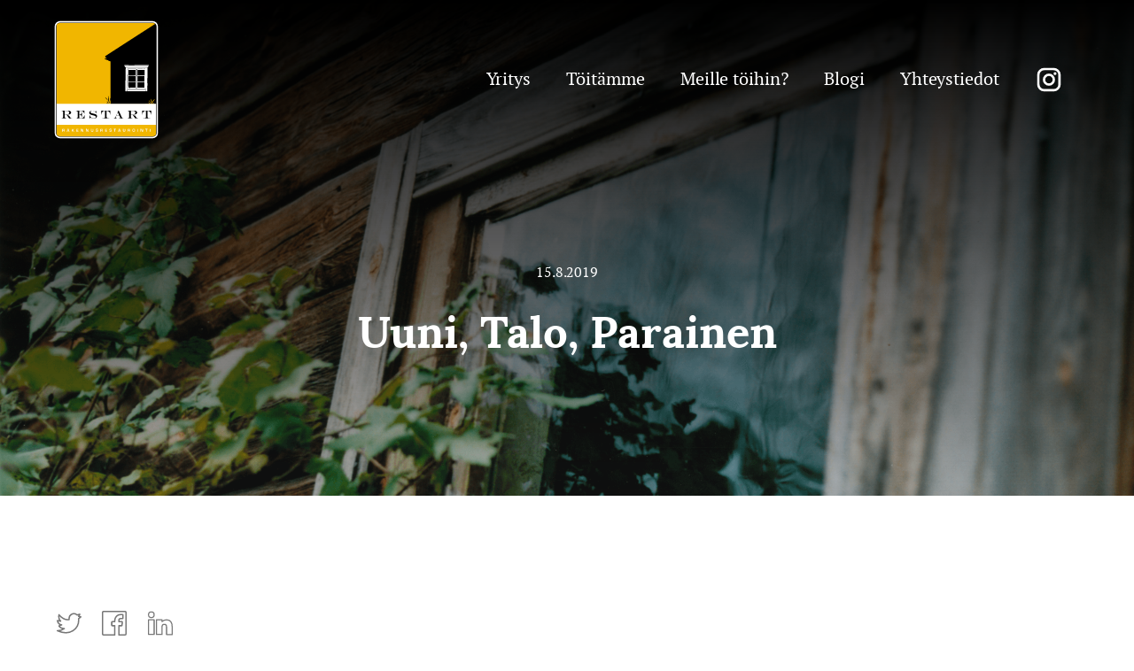

--- FILE ---
content_type: text/html; charset=UTF-8
request_url: https://restart.fi/referenssikohteet/huvila-varsinais-suomi
body_size: 9295
content:
<!doctype html>
<html lang="fi">
<head>
  <!-- Global site tag (gtag.js) - Google Analytics -->
  <script async src="https://www.googletagmanager.com/gtag/js?id=G-R9WBP5RR5W"></script>
  <script>
    window.dataLayer = window.dataLayer || [];
    function gtag(){dataLayer.push(arguments);}
    gtag('js', new Date());

    gtag('config', 'G-R9WBP5RR5W');
  </script>
  <meta charset="UTF-8">
  <meta name="viewport" content="width=device-width, initial-scale=1">
  <link rel="profile" href="http://gmpg.org/xfn/11">

  
  <title>Uuni, Talo, Parainen | Restart</title>
	<style>img:is([sizes="auto" i], [sizes^="auto," i]) { contain-intrinsic-size: 3000px 1500px }</style>
	
<!-- The SEO Framework tehnyt Sybre Waaijer -->
<link rel="canonical" href="https://restart.fi/referenssikohteet/huvila-varsinais-suomi" />
<meta property="og:type" content="article" />
<meta property="og:locale" content="fi_FI" />
<meta property="og:site_name" content="Restart" />
<meta property="og:title" content="Uuni, Talo, Parainen | Restart" />
<meta property="og:url" content="https://restart.fi/referenssikohteet/huvila-varsinais-suomi" />
<meta property="article:published_time" content="2019-08-15T10:40:00+00:00" />
<meta property="article:modified_time" content="2020-01-20T18:01:21+00:00" />
<meta name="twitter:card" content="summary_large_image" />
<meta name="twitter:title" content="Uuni, Talo, Parainen | Restart" />
<script type="application/ld+json">{"@context":"https://schema.org","@graph":[{"@type":"WebSite","@id":"https://restart.fi/#/schema/WebSite","url":"https://restart.fi/","name":"Restart","description":"Restaurointia","inLanguage":"fi","potentialAction":{"@type":"SearchAction","target":{"@type":"EntryPoint","urlTemplate":"https://restart.fi/search/{search_term_string}"},"query-input":"required name=search_term_string"},"publisher":{"@type":"Organization","@id":"https://restart.fi/#/schema/Organization","name":"Restart","url":"https://restart.fi/"}},{"@type":"WebPage","@id":"https://restart.fi/referenssikohteet/huvila-varsinais-suomi","url":"https://restart.fi/referenssikohteet/huvila-varsinais-suomi","name":"Uuni, Talo, Parainen | Restart","inLanguage":"fi","isPartOf":{"@id":"https://restart.fi/#/schema/WebSite"},"breadcrumb":{"@type":"BreadcrumbList","@id":"https://restart.fi/#/schema/BreadcrumbList","itemListElement":[{"@type":"ListItem","position":1,"item":"https://restart.fi/","name":"Restart"},{"@type":"ListItem","position":2,"name":"Uuni, Talo, Parainen"}]},"potentialAction":{"@type":"ReadAction","target":"https://restart.fi/referenssikohteet/huvila-varsinais-suomi"},"datePublished":"2019-08-15T10:40:00+00:00","dateModified":"2020-01-20T18:01:21+00:00"}]}</script>
<!-- / The SEO Framework tehnyt Sybre Waaijer | 7.71ms meta | 4.68ms boot -->

<link rel="alternate" type="application/rss+xml" title="Restart &raquo; syöte" href="https://restart.fi/feed" />
<link rel="alternate" type="application/rss+xml" title="Restart &raquo; kommenttien syöte" href="https://restart.fi/comments/feed" />
<link rel='stylesheet' id='wp-block-library-css' href='https://restart.fi/wp/wp-includes/css/dist/block-library/style.min.css?ver=6.8.3' media='all' />
<style id='classic-theme-styles-inline-css' type='text/css'>
/*! This file is auto-generated */
.wp-block-button__link{color:#fff;background-color:#32373c;border-radius:9999px;box-shadow:none;text-decoration:none;padding:calc(.667em + 2px) calc(1.333em + 2px);font-size:1.125em}.wp-block-file__button{background:#32373c;color:#fff;text-decoration:none}
</style>
<style id='global-styles-inline-css' type='text/css'>
:root{--wp--preset--aspect-ratio--square: 1;--wp--preset--aspect-ratio--4-3: 4/3;--wp--preset--aspect-ratio--3-4: 3/4;--wp--preset--aspect-ratio--3-2: 3/2;--wp--preset--aspect-ratio--2-3: 2/3;--wp--preset--aspect-ratio--16-9: 16/9;--wp--preset--aspect-ratio--9-16: 9/16;--wp--preset--color--black: #000000;--wp--preset--color--cyan-bluish-gray: #abb8c3;--wp--preset--color--white: #ffffff;--wp--preset--color--pale-pink: #f78da7;--wp--preset--color--vivid-red: #cf2e2e;--wp--preset--color--luminous-vivid-orange: #ff6900;--wp--preset--color--luminous-vivid-amber: #fcb900;--wp--preset--color--light-green-cyan: #7bdcb5;--wp--preset--color--vivid-green-cyan: #00d084;--wp--preset--color--pale-cyan-blue: #8ed1fc;--wp--preset--color--vivid-cyan-blue: #0693e3;--wp--preset--color--vivid-purple: #9b51e0;--wp--preset--gradient--vivid-cyan-blue-to-vivid-purple: linear-gradient(135deg,rgba(6,147,227,1) 0%,rgb(155,81,224) 100%);--wp--preset--gradient--light-green-cyan-to-vivid-green-cyan: linear-gradient(135deg,rgb(122,220,180) 0%,rgb(0,208,130) 100%);--wp--preset--gradient--luminous-vivid-amber-to-luminous-vivid-orange: linear-gradient(135deg,rgba(252,185,0,1) 0%,rgba(255,105,0,1) 100%);--wp--preset--gradient--luminous-vivid-orange-to-vivid-red: linear-gradient(135deg,rgba(255,105,0,1) 0%,rgb(207,46,46) 100%);--wp--preset--gradient--very-light-gray-to-cyan-bluish-gray: linear-gradient(135deg,rgb(238,238,238) 0%,rgb(169,184,195) 100%);--wp--preset--gradient--cool-to-warm-spectrum: linear-gradient(135deg,rgb(74,234,220) 0%,rgb(151,120,209) 20%,rgb(207,42,186) 40%,rgb(238,44,130) 60%,rgb(251,105,98) 80%,rgb(254,248,76) 100%);--wp--preset--gradient--blush-light-purple: linear-gradient(135deg,rgb(255,206,236) 0%,rgb(152,150,240) 100%);--wp--preset--gradient--blush-bordeaux: linear-gradient(135deg,rgb(254,205,165) 0%,rgb(254,45,45) 50%,rgb(107,0,62) 100%);--wp--preset--gradient--luminous-dusk: linear-gradient(135deg,rgb(255,203,112) 0%,rgb(199,81,192) 50%,rgb(65,88,208) 100%);--wp--preset--gradient--pale-ocean: linear-gradient(135deg,rgb(255,245,203) 0%,rgb(182,227,212) 50%,rgb(51,167,181) 100%);--wp--preset--gradient--electric-grass: linear-gradient(135deg,rgb(202,248,128) 0%,rgb(113,206,126) 100%);--wp--preset--gradient--midnight: linear-gradient(135deg,rgb(2,3,129) 0%,rgb(40,116,252) 100%);--wp--preset--font-size--small: 13px;--wp--preset--font-size--medium: 20px;--wp--preset--font-size--large: 36px;--wp--preset--font-size--x-large: 42px;--wp--preset--spacing--20: 0.44rem;--wp--preset--spacing--30: 0.67rem;--wp--preset--spacing--40: 1rem;--wp--preset--spacing--50: 1.5rem;--wp--preset--spacing--60: 2.25rem;--wp--preset--spacing--70: 3.38rem;--wp--preset--spacing--80: 5.06rem;--wp--preset--shadow--natural: 6px 6px 9px rgba(0, 0, 0, 0.2);--wp--preset--shadow--deep: 12px 12px 50px rgba(0, 0, 0, 0.4);--wp--preset--shadow--sharp: 6px 6px 0px rgba(0, 0, 0, 0.2);--wp--preset--shadow--outlined: 6px 6px 0px -3px rgba(255, 255, 255, 1), 6px 6px rgba(0, 0, 0, 1);--wp--preset--shadow--crisp: 6px 6px 0px rgba(0, 0, 0, 1);}:where(.is-layout-flex){gap: 0.5em;}:where(.is-layout-grid){gap: 0.5em;}body .is-layout-flex{display: flex;}.is-layout-flex{flex-wrap: wrap;align-items: center;}.is-layout-flex > :is(*, div){margin: 0;}body .is-layout-grid{display: grid;}.is-layout-grid > :is(*, div){margin: 0;}:where(.wp-block-columns.is-layout-flex){gap: 2em;}:where(.wp-block-columns.is-layout-grid){gap: 2em;}:where(.wp-block-post-template.is-layout-flex){gap: 1.25em;}:where(.wp-block-post-template.is-layout-grid){gap: 1.25em;}.has-black-color{color: var(--wp--preset--color--black) !important;}.has-cyan-bluish-gray-color{color: var(--wp--preset--color--cyan-bluish-gray) !important;}.has-white-color{color: var(--wp--preset--color--white) !important;}.has-pale-pink-color{color: var(--wp--preset--color--pale-pink) !important;}.has-vivid-red-color{color: var(--wp--preset--color--vivid-red) !important;}.has-luminous-vivid-orange-color{color: var(--wp--preset--color--luminous-vivid-orange) !important;}.has-luminous-vivid-amber-color{color: var(--wp--preset--color--luminous-vivid-amber) !important;}.has-light-green-cyan-color{color: var(--wp--preset--color--light-green-cyan) !important;}.has-vivid-green-cyan-color{color: var(--wp--preset--color--vivid-green-cyan) !important;}.has-pale-cyan-blue-color{color: var(--wp--preset--color--pale-cyan-blue) !important;}.has-vivid-cyan-blue-color{color: var(--wp--preset--color--vivid-cyan-blue) !important;}.has-vivid-purple-color{color: var(--wp--preset--color--vivid-purple) !important;}.has-black-background-color{background-color: var(--wp--preset--color--black) !important;}.has-cyan-bluish-gray-background-color{background-color: var(--wp--preset--color--cyan-bluish-gray) !important;}.has-white-background-color{background-color: var(--wp--preset--color--white) !important;}.has-pale-pink-background-color{background-color: var(--wp--preset--color--pale-pink) !important;}.has-vivid-red-background-color{background-color: var(--wp--preset--color--vivid-red) !important;}.has-luminous-vivid-orange-background-color{background-color: var(--wp--preset--color--luminous-vivid-orange) !important;}.has-luminous-vivid-amber-background-color{background-color: var(--wp--preset--color--luminous-vivid-amber) !important;}.has-light-green-cyan-background-color{background-color: var(--wp--preset--color--light-green-cyan) !important;}.has-vivid-green-cyan-background-color{background-color: var(--wp--preset--color--vivid-green-cyan) !important;}.has-pale-cyan-blue-background-color{background-color: var(--wp--preset--color--pale-cyan-blue) !important;}.has-vivid-cyan-blue-background-color{background-color: var(--wp--preset--color--vivid-cyan-blue) !important;}.has-vivid-purple-background-color{background-color: var(--wp--preset--color--vivid-purple) !important;}.has-black-border-color{border-color: var(--wp--preset--color--black) !important;}.has-cyan-bluish-gray-border-color{border-color: var(--wp--preset--color--cyan-bluish-gray) !important;}.has-white-border-color{border-color: var(--wp--preset--color--white) !important;}.has-pale-pink-border-color{border-color: var(--wp--preset--color--pale-pink) !important;}.has-vivid-red-border-color{border-color: var(--wp--preset--color--vivid-red) !important;}.has-luminous-vivid-orange-border-color{border-color: var(--wp--preset--color--luminous-vivid-orange) !important;}.has-luminous-vivid-amber-border-color{border-color: var(--wp--preset--color--luminous-vivid-amber) !important;}.has-light-green-cyan-border-color{border-color: var(--wp--preset--color--light-green-cyan) !important;}.has-vivid-green-cyan-border-color{border-color: var(--wp--preset--color--vivid-green-cyan) !important;}.has-pale-cyan-blue-border-color{border-color: var(--wp--preset--color--pale-cyan-blue) !important;}.has-vivid-cyan-blue-border-color{border-color: var(--wp--preset--color--vivid-cyan-blue) !important;}.has-vivid-purple-border-color{border-color: var(--wp--preset--color--vivid-purple) !important;}.has-vivid-cyan-blue-to-vivid-purple-gradient-background{background: var(--wp--preset--gradient--vivid-cyan-blue-to-vivid-purple) !important;}.has-light-green-cyan-to-vivid-green-cyan-gradient-background{background: var(--wp--preset--gradient--light-green-cyan-to-vivid-green-cyan) !important;}.has-luminous-vivid-amber-to-luminous-vivid-orange-gradient-background{background: var(--wp--preset--gradient--luminous-vivid-amber-to-luminous-vivid-orange) !important;}.has-luminous-vivid-orange-to-vivid-red-gradient-background{background: var(--wp--preset--gradient--luminous-vivid-orange-to-vivid-red) !important;}.has-very-light-gray-to-cyan-bluish-gray-gradient-background{background: var(--wp--preset--gradient--very-light-gray-to-cyan-bluish-gray) !important;}.has-cool-to-warm-spectrum-gradient-background{background: var(--wp--preset--gradient--cool-to-warm-spectrum) !important;}.has-blush-light-purple-gradient-background{background: var(--wp--preset--gradient--blush-light-purple) !important;}.has-blush-bordeaux-gradient-background{background: var(--wp--preset--gradient--blush-bordeaux) !important;}.has-luminous-dusk-gradient-background{background: var(--wp--preset--gradient--luminous-dusk) !important;}.has-pale-ocean-gradient-background{background: var(--wp--preset--gradient--pale-ocean) !important;}.has-electric-grass-gradient-background{background: var(--wp--preset--gradient--electric-grass) !important;}.has-midnight-gradient-background{background: var(--wp--preset--gradient--midnight) !important;}.has-small-font-size{font-size: var(--wp--preset--font-size--small) !important;}.has-medium-font-size{font-size: var(--wp--preset--font-size--medium) !important;}.has-large-font-size{font-size: var(--wp--preset--font-size--large) !important;}.has-x-large-font-size{font-size: var(--wp--preset--font-size--x-large) !important;}
:where(.wp-block-post-template.is-layout-flex){gap: 1.25em;}:where(.wp-block-post-template.is-layout-grid){gap: 1.25em;}
:where(.wp-block-columns.is-layout-flex){gap: 2em;}:where(.wp-block-columns.is-layout-grid){gap: 2em;}
:root :where(.wp-block-pullquote){font-size: 1.5em;line-height: 1.6;}
</style>
<link rel='stylesheet' id='styles-css' href='https://restart.fi/content/themes/restart/css/global.min.css?ver=1654698058' media='all' />
<script src="https://restart.fi/wp/wp-includes/js/jquery/jquery.min.js?ver=3.7.1" id="jquery-core-js"></script>
<link rel="https://api.w.org/" href="https://restart.fi/wp-json/" /><link rel="EditURI" type="application/rsd+xml" title="RSD" href="https://restart.fi/wp/xmlrpc.php?rsd" />
<link rel="alternate" title="oEmbed (JSON)" type="application/json+oembed" href="https://restart.fi/wp-json/oembed/1.0/embed?url=https%3A%2F%2Frestart.fi%2Freferenssikohteet%2Fhuvila-varsinais-suomi" />
<link rel="alternate" title="oEmbed (XML)" type="text/xml+oembed" href="https://restart.fi/wp-json/oembed/1.0/embed?url=https%3A%2F%2Frestart.fi%2Freferenssikohteet%2Fhuvila-varsinais-suomi&#038;format=xml" />
<style type="text/css">.recentcomments a{display:inline !important;padding:0 !important;margin:0 !important;}</style></head>

<body class="wp-singular reference-template-default single single-reference postid-3002 single-format-standard wp-theme-restart no-js">

   <div id="blueimp-gallery" class="blueimp-gallery blueimp-gallery-controls" aria-hidden="true">
    <div class="slides"></div>
    <h3 class="title"></h3>
    <a class="prev">‹</a>
    <a class="next">›</a>
    <a class="close">×</a>
    <a class="play-pause"></a>
    <div class="lower-block">
      <div class="container">
        <p class="description"></p> <span class="count"><span id="pos"></span> / <span id="count"></span></span>
      </div>
    </div>
  </div>

  <div id="page" class="site">
   <a class="skip-link screen-reader-text" href="#content">Skip to content</a>

   <div class="nav-container">
    <header class="site-header" role="banner">

      <div class="site-branding">
                  <p class="site-title">
            <a href="https://restart.fi/" rel="home">
              <span class="screen-reader-text">Restart</span>
              <svg xmlns="http://www.w3.org/2000/svg" viewBox="0 0 308 348" width="120" height="140"><path fill="#F1B600" d="M303 329.9c0 7.2-6.2 13.1-13.9 13.1H18.9C11.2 343 5 337.1 5 329.9V18.1C5 10.9 11.2 5 18.9 5h270.3c7.7 0 13.9 5.9 13.9 13.1"/><path fill-rule="evenodd" clip-rule="evenodd" d="M274.3 238.3c1.4 1.6 3.9 4 5.1 6.5-37.2.5-75.5.1-113.1.2.1-4.6-.1-9-.2-13.4-.5 1.2-.5 2.9-.5 4.6-1.8-2.3-.8-7.6.7-9.5V121c-3-.7-6.1-1.3-7.6-3.5-2 .1-3.8-1.2-5.5-1.8-1.6-.6-4.1-.9-3.7-3.7 1.9.5 4.7.2 6.2 1.2-1.1-2.5-4.1-3.2-5.5-5.3 1.9-.5 1.5-1.1.2-1.8 49.9-32.2 100.3-65 149.8-96.7V245h-9.5c-.7-.8 1.3-2.7 1.6-3.9-2.8.3-2.4 3.7-5.3 3.9-.5-1.1.1-3.5 0-5.1-.4-4.3-2.7-8.4-4.8-10.9 1.4 4.6 3 10.1 2.3 15.9h-3c-2.1-2.4-4.1-5.1-7.2-6.6m13.6 3.9c2.2-3.9 3.9-8.2 6.7-11.5.2 0 .2-.3-.2-.2-4.2 1.8-5.9 6.3-6.5 11.7m-6.2 2.1c1.1-5.4-2.6-9.2-5.1-11.1 2.2 3.3 3.7 7.1 5.1 11.1M149.9 225.6c5.1.2 7.1 5.6 8.8 9.9-2.7-3.5-5.1-7.4-8.8-9.9M154.9 236.2c3.3.3 5.4 3.6 5.8 7.6-1.8-2.6-3.4-5.5-5.8-7.6M160.9 221.2c-.2 7.9.7 16.6 3.9 21.9-5.2-2.8-7-14.5-3.9-21.9M154.5 240.4c2.7.3 3.7 2.2 4.6 4.2-1.5-.5-3.5-2.5-4.6-4.2"/><path fill="#FFF" d="M5.7 243.8H302v61H5.7z"/><path fill="none" stroke="#000" stroke-width="10" d="M303 329.9c0 7.2-6.2 13.1-13.9 13.1H18.9C11.2 343 5 337.1 5 329.9V18.1C5 10.9 11.2 5 18.9 5h270.3c7.7 0 13.9 5.9 13.9 13.1v311.8z"/><path fill="none" stroke="#FFF" stroke-width="4" d="M301.7 328.8c0 7.2-6.2 13-13.7 13H20.1c-7.6 0-13.7-5.8-13.7-13V19.2c0-7.2 6.2-13 13.7-13h267.8c7.6 0 13.7 5.8 13.7 13v309.6z"/><path d="M38.7 275.3h-5.1v6.3c0 1.4.3 2.4 1 3.1.7.7 1.7 1 3.1 1h.7v.6H24.1v-.6h.6c1.4 0 2.4-.3 3.1-1 .7-.7 1-1.7 1-3.1v-13.1c0-1.4-.3-2.4-1-3.1-.7-.7-1.7-1-3.1-1h-.6v-.6h17.5c2.4 0 4.2.2 5.6.5s2.5.9 3.3 1.7c.5.5.8 1 1.1 1.6.3.6.4 1.3.4 1.9 0 1.7-.9 3.1-2.6 4.1-.7.4-1.5.7-2.7 1-1.1.3-2.3.5-3.4.6-.8.1-2.1.1-3.9.1v.1c.9.6 1.6 1 2.3 1.4s1.4.7 2.1.9c.7.3 1.5.5 2.4.7l.5.8c.4.5.6.9.8 1.2l.6.9c.6.9 1.2 1.7 1.7 2.4s1 1.1 1.3 1.4c.7.5 1.7.7 3 .7h.6v.6h-8.4l-7.6-11.1zm-5.1-.6H40c1.5 0 2.8-.2 3.7-.6 1-.4 1.7-.9 2.2-1.7.5-.8.7-1.7.7-2.9 0-3.4-2.2-5.1-6.5-5.1h-6.5v10.3zM66.4 263.8h23.9v8.7h-.5c-.4-1.5-.8-2.7-1.2-3.4-.3-.8-.8-1.5-1.4-2.2-.7-.8-1.4-1.4-2.2-1.7-1.3-.5-2.9-.8-4.8-.8h-4.4v10.7H77c1.8 0 3.2-.8 4.2-2.3.5-.8.9-1.7 1.2-2.8.1-.5.2-1.1.4-2h.6v14.8h-.6c-.1-.8-.3-1.5-.5-2.2-.2-.7-.4-1.3-.6-1.7-.2-.4-.5-.9-.8-1.3-1-1.2-2.3-1.8-4.1-1.8h-.9v10.1h3.7c1.1 0 2.1-.1 3-.2.9-.2 1.7-.4 2.4-.7.7-.3 1.4-.8 2-1.3 1.1-.9 1.9-2 2.4-3.3.3-.8.7-1.8 1-3.1h.6v9.3H66.4v-.6h.6c2.7 0 4.1-1.4 4.1-4.1v-13.1c0-1.4-.3-2.4-1-3.1s-1.7-1-3.1-1h-.6v-.9zM124.7 264.2h.6v7.7h-.6c-.7-1.9-1.4-3.3-2.3-4.3-.6-.7-1.4-1.4-2.3-1.9-.9-.6-2-1-3.2-1.3-1.2-.3-2.3-.5-3.5-.5-.9 0-1.7.1-2.4.4s-1.3.6-1.8 1.1c-.3.3-.6.7-.8 1.2s-.3.8-.3 1.2c0 .8.3 1.4.9 2 .3.3.7.5 1.2.8.5.2 1.1.5 1.9.7.8.2 1.9.5 3.3.9.4.1.7.2.8.2l.8.2 1.3.3c2.1.5 3.7 1 4.7 1.5s1.8 1 2.5 1.7c.5.5 1 1.1 1.2 1.8.3.7.4 1.4.4 2.2 0 .8-.2 1.5-.5 2.3-.3.8-.8 1.5-1.4 2.1-.8.8-1.8 1.4-2.9 1.8-1.2.4-2.5.6-4 .6-1 0-2-.1-2.9-.3-.9-.2-2-.6-3.4-1.2-.9-.3-1.5-.6-2-.7-.5-.1-.9-.2-1.3-.2-.8 0-1.4.2-1.9.6-.5.4-.9 1-1.1 1.7h-.7v-10.4h.6c.2 1.8 1 3.5 2.2 5 .8.9 1.7 1.7 2.9 2.5s2.4 1.3 3.7 1.8c1.3.4 2.5.6 3.7.6 1 0 2-.2 2.9-.5.9-.3 1.5-.8 2-1.4.5-.6.7-1.3.7-2.1s-.3-1.6-1-2.2c-.3-.3-.7-.6-1.2-.8-.5-.2-1.1-.5-1.9-.8-.8-.3-1.8-.6-3.1-.9l-1.6-.4c-2.5-.7-4.3-1.2-5.2-1.6-1.1-.4-1.9-.8-2.6-1.2-.6-.4-1.2-.9-1.6-1.5-.7-.9-1-1.8-1-2.8 0-1.2.4-2.4 1.1-3.4.7-1 1.8-1.8 3.1-2.3s2.8-.8 4.4-.8c2.4 0 5 .7 7.6 2 .9.5 1.6.7 1.9.7 1.1-.2 1.7-.9 2.1-2.1zM139.3 263.8h26.4v11.4h-.5c-.3-2.9-1.1-5.3-2.6-7.4-1.7-2.3-3.9-3.5-6.5-3.5h-1.2v17.2c0 2.7 1.4 4.1 4.1 4.1h3.4v.6h-19.7v-.6h3.4c2.7 0 4.1-1.4 4.1-4.1v-17.2h-1.5c-2.7 0-4.9 1.3-6.5 3.8-.8 1.2-1.5 2.7-1.9 4.4-.1.6-.3 1.5-.4 2.6h-.6v-11.3zM189.1 263.3h.6l9.1 19.7c.3.6.6 1.1 1 1.5.4.4.8.7 1.2.9.5.2 1 .3 1.6.3h.6v.6H190v-.6h1.7c.8 0 1.5-.1 1.9-.3.4-.2.6-.6.6-1.1 0-.3-.1-.7-.2-1.1-.2-.4-.5-1.2-1-2.3 0-.1-.1-.2-.1-.3s-.1-.3-.2-.4l-.4-.8h-9.5l-.7 1.7c-.2.6-.4 1.1-.4 1.7 0 .5.1 1 .4 1.5.3.5.6.8 1.1 1.1.3.2.6.3.8.3.2.1.6.1 1 .1v.6h-9.2v-.6c.7-.1 1.2-.2 1.6-.4.4-.2.8-.4 1.3-.8 1.1-.9 2.2-2.5 3.3-5l7.1-16.3zm-1.7 5.3l-4.4 10h8.9l-4.5-10zM230 275.3h-5v6.3c0 1.4.3 2.4 1 3.1.7.7 1.7 1 3.1 1h.7v.6h-14.2v-.6h.6c1.4 0 2.4-.3 3.1-1 .7-.7 1-1.7 1-3.1v-13.1c0-1.4-.3-2.4-1-3.1-.7-.7-1.7-1-3.1-1h-.6v-.6H233c2.4 0 4.2.2 5.6.5s2.5.9 3.3 1.7c.5.5.8 1 1.1 1.6.3.6.4 1.3.4 1.9 0 1.7-.9 3.1-2.6 4.1-.7.4-1.5.7-2.7 1-1.1.3-2.3.5-3.4.6-.8.1-2.1.1-3.9.1v.1c.9.6 1.6 1 2.3 1.4s1.4.7 2.1.9c.7.3 1.5.5 2.4.7l.5.8c.4.5.6.9.8 1.2l.6.9c.6.9 1.2 1.7 1.7 2.4s1 1.1 1.3 1.4c.7.5 1.7.7 3 .7h.6v.6h-8.4l-7.7-11.1zm-5-.6h6.4c1.5 0 2.8-.2 3.7-.6 1-.4 1.7-.9 2.2-1.7.5-.8.7-1.7.7-2.9 0-3.4-2.2-5.1-6.5-5.1H225v10.3zM257.9 263.8h26.4v11.4h-.5c-.3-2.9-1.1-5.3-2.6-7.4-1.7-2.3-3.9-3.5-6.5-3.5h-1.2v17.2c0 2.7 1.4 4.1 4.1 4.1h3.4v.6h-19.7v-.6h3.4c2.7 0 4.1-1.4 4.1-4.1v-17.2h-1.5c-2.7 0-4.9 1.3-6.5 3.8-.8 1.2-1.5 2.7-1.9 4.4-.1.6-.3 1.5-.4 2.6h-.6v-11.3z"/><g fill="#FFF"><path d="M26.5 324.8v-8h3.9c1 0 1.7.2 2 .5s.6 1 .6 1.8-.1 1.4-.3 1.7-.6.5-1.1.6v.1c.9.1 1.3.6 1.3 1.6v1.8h-1.5v-1.5c0-.8-.4-1.2-1.2-1.2H28v2.7h-1.5zm1.5-4h2.2c.5 0 .9-.1 1-.3s.3-.6.3-1.1c0-.6-.1-.9-.2-1.1s-.5-.2-1-.2H28v2.7zM45.1 323.2h-3.5l-.5 1.5h-1.6l2.7-8h2.3l2.7 8h-1.6l-.5-1.5zm-.4-1.1l-1.4-4.2-1.4 4.2h2.8zM55.3 316.8v3.3h.7l2.7-3.3h1.9l-3.2 3.9 3.6 4.1h-2l-2.9-3.5h-.7v3.5h-1.5v-8h1.4zM68.9 318.1v2.1h3.8v1.1h-3.8v2.3h4v1.3h-5.5v-8h5.5v1.3h-4zM87.5 316.8v8h-2.6l-2.3-4.4c-.1-.2-.3-.6-.5-1.1l-.3-.6-.3-.6h-.1v6.6H80v-8h2.6l2.1 4.1c.2.4.4.8.6 1.3l.3.7.3.7h.1v-6.6h1.5zM102.3 316.8v8h-2.6l-2.3-4.4c-.1-.2-.3-.6-.5-1.1l-.3-.6-.3-.6h-.1v6.6h-1.5v-8h2.6l2.1 4.1c.2.4.4.8.6 1.3l.3.7.3.7h.1v-6.6h1.6zM114.8 316.8h1.5v5.3c0 1.1-.2 1.8-.6 2.2s-1.3.5-2.6.5c-1.4 0-2.3-.2-2.7-.5s-.7-1.1-.7-2.2v-5.4h1.5v5.4c0 .6.1 1 .3 1.1s.7.2 1.5.2 1.3-.1 1.5-.2.3-.6.3-1.2v-5.2zM129.7 319.1h-1.5v-.2c0-.4-.1-.7-.3-.8s-.6-.2-1.2-.2c-.7 0-1.2.1-1.4.2s-.3.4-.3.8c0 .5.1.8.3.9s.8.2 1.8.2c1.2.1 2 .2 2.3.5s.5.8.5 1.7c0 1.1-.2 1.7-.6 2.1s-1.3.5-2.7.5c-1.3 0-2.1-.2-2.5-.5s-.6-.9-.6-1.9v-.3h1.5v.2c0 .6.1.9.3 1s.7.2 1.6.2c.7 0 1.1-.1 1.3-.2s.3-.5.3-1c0-.4-.1-.6-.2-.8s-.5-.2-.9-.2l-.8-.1c-1.3-.1-2.1-.2-2.4-.5s-.5-.9-.5-1.8.2-1.6.6-1.9 1.3-.5 2.5-.5 2 .1 2.4.4.6.8.6 1.7v.5zM136.9 324.8v-8h3.9c1 0 1.7.2 2 .5s.6 1 .6 1.8-.1 1.4-.3 1.7-.6.5-1.1.6v.1c.9.1 1.3.6 1.3 1.6v1.8h-1.5v-1.5c0-.8-.4-1.2-1.2-1.2h-2.2v2.7h-1.5zm1.6-4h2.2c.5 0 .9-.1 1-.3s.3-.6.3-1.1c0-.6-.1-.9-.2-1.1s-.5-.2-1-.2h-2.3v2.7zM152 318.1v2.1h3.7v1.1H152v2.3h4v1.3h-5.5v-8h5.5v1.3h-4zM169.1 319.1h-1.5v-.2c0-.4-.1-.7-.3-.8s-.6-.2-1.2-.2c-.7 0-1.2.1-1.4.2s-.3.4-.3.8c0 .5.1.8.3.9s.8.2 1.8.2c1.2.1 2 .2 2.3.5s.5.8.5 1.7c0 1.1-.2 1.7-.6 2.1s-1.3.5-2.7.5c-1.3 0-2.1-.2-2.5-.5s-.6-.9-.6-1.9v-.3h1.5v.2c0 .6.1.9.3 1s.7.2 1.6.2c.7 0 1.1-.1 1.3-.2s.3-.5.3-1c0-.4-.1-.6-.2-.8s-.5-.2-.9-.2l-.8-.1c-1.3-.1-2.1-.2-2.4-.5s-.5-.9-.5-1.8.2-1.6.6-1.9 1.3-.5 2.5-.5 2 .1 2.4.4.6.8.6 1.7v.5zM179.5 318.1v6.6H178v-6.6h-2.3v-1.4h6.2v1.4h-2.4zM193.5 323.2H190l-.5 1.5H188l2.7-8h2.3l2.7 8H194l-.5-1.5zm-.3-1.1l-1.4-4.2-1.4 4.2h2.8zM207.4 316.8h1.5v5.3c0 1.1-.2 1.8-.6 2.2s-1.3.5-2.6.5c-1.4 0-2.3-.2-2.7-.5s-.7-1.1-.7-2.2v-5.4h1.5v5.4c0 .6.1 1 .3 1.1s.7.2 1.5.2 1.3-.1 1.5-.2.3-.6.3-1.2v-5.2zM216.3 324.8v-8h3.9c1 0 1.7.2 2 .5s.6 1 .6 1.8-.1 1.4-.3 1.7-.6.5-1.1.6v.1c.9.1 1.3.6 1.3 1.6v1.8h-1.5v-1.5c0-.8-.4-1.2-1.2-1.2h-2.2v2.7h-1.5zm1.6-4h2.2c.5 0 .9-.1 1-.3s.3-.6.3-1.1c0-.6-.1-.9-.2-1.1s-.5-.2-1-.2h-2.3v2.7zM233.4 316.7c1.5 0 2.4.2 2.8.7s.6 1.6.6 3.2c0 1.8-.2 3-.6 3.5s-1.4.7-3 .7c-1.5 0-2.4-.2-2.8-.7s-.6-1.5-.6-3.1c0-1.9.2-3.1.6-3.6s1.4-.7 3-.7zm-.1 1.3c-1 0-1.6.1-1.8.4s-.3 1.2-.3 2.7c0 1.1.1 1.8.3 2.1s.8.4 1.8.4c.9 0 1.5-.1 1.7-.4s.3-1.1.3-2.4c0-1.3-.1-2.1-.3-2.4s-.7-.4-1.7-.4zM245.4 316.8v8h-1.5v-8h1.5zM260.2 316.8v8h-2.6l-2.3-4.4c-.1-.2-.3-.6-.5-1.1l-.3-.6-.3-.6h-.1v6.6h-1.5v-8h2.6l2.1 4.1c.2.4.4.8.6 1.3l.3.7.3.7h.1v-6.6h1.6zM270.8 318.1v6.6h-1.5v-6.6H267v-1.4h6.2v1.4h-2.4zM281.5 316.8v8H280v-8h1.5z"/></g><path fill-rule="evenodd" clip-rule="evenodd" d="M282.8 125.8v88.3h-82.6v-88.3h82.6zm-76.8 6.5c0 1.6.7 2.5 2.6 2.2h62.2c1.7 0 4.5 0 5.5-.2.4-.1 0-.3.2-.5.4-.4.9-.7.7-1.7-2.8-.4-5.8-.2-8.6-.2-21 0-41.7.5-61.9 0-.2 0-.5.2-.7.4m1.2 2.6c0 .3 0 .7.2.7.8.6.7 2.2 1.9 2.4h61c1.8 0 3.7 0 4.8-.5.5-.2.2-.4.5-.7.2-.3.7-1 .7-1.7-22.5-.5-46.1 0-69.1-.2m3.1 4.4c-.6 22.7-.8 45.8-1 68.9.6.1 2 .7 2.4.2 1-.2 2.2.3 2.6 0 .7-1.5-.2-4.5.5-6 16.2-.6 33.5-.1 50.2-.2 1.1-.1 2.4.2 2.2-1.2.1-1.2-1.5-.6-2.4-.7h-43.7c-2 0-4.2.2-6.2-.2 0-19.4.6-38.1.7-57.4 8.8-.3 17.5.2 26.2.2 6.5 0 13.1-.2 19.2 0 2.2.1 4.4-.3 6.5.2-7.8.7-17.2-.2-25 .5-.6 18.2-.1 37.4-.2 55.9h19.2c2.1 0 4.2-.3 6 .5.7 2.1-.2 5.8.5 7.9 1.3.5 3.2.2 4.6 0 .8-11.2.5-22.9.5-34.6 0-11.6.4-23.3.2-34.8h-62.6c-.4.1-.4.4-.4.8m31 4.5v28.1c0 8.6-.4 18 0 26.2 0 .3-.4 1.4.5 1.4v-56.2c-.1-.2-.2-.3-.5-.2v.7zm-25 .3c0 18.2-.5 35.9-.5 54.2-.3.4-1 .5-.7 1.4 8.3-.2 17.3.3 25.2-.2.8-18 .4-37.2.5-55.9-7.4-.6-15.9-.1-23.8-.2-.3.1-.5.3-.7.7m-1.2 59.5c.1 1.5-.3 3.5.2 4.6 17-.4 34.9.1 51.8-.5v-4.8h-51.6c-.2.1-.4.3-.4.7"/><path fill-rule="evenodd" clip-rule="evenodd" fill="#FFF" d="M206.7 131.8c20.2.5 40.9 0 61.9 0 2.8 0 5.8-.2 8.6.2.2.9-.3 1.3-.7 1.7-.2.2.1.4-.2.5-1 .3-3.8.2-5.5.2h-62.2c-1.9.3-2.7-.5-2.6-2.2.2-.1.5-.3.7-.4M276.3 135.2c0 .7-.5 1.4-.7 1.7-.3.4 0 .5-.5.7-1.1.5-3 .5-4.8.5h-61c-1.2-.2-1.1-1.8-1.9-2.4-.3 0-.2-.4-.2-.7 23 .1 46.6-.4 69.1.2M210.6 138.5h62.6c.2 11.5-.2 23.2-.2 34.8 0 11.6.3 23.3-.5 34.6-1.3.2-3.3.5-4.6 0-.7-2.1.2-5.8-.5-7.9-1.8-.8-3.9-.5-6-.5h-19.2c.2-18.6-.3-37.8.2-55.9 7.8-.7 17.2.2 25-.5-2.1-.5-4.3-.2-6.5-.2-6.1-.2-12.7 0-19.2 0-8.6 0-17.4-.5-26.2-.2-.1 19.3-.7 38-.7 57.4 2 .4 4.2.2 6.2.2h43.7c.9.1 2.5-.5 2.4.7.3 1.4-1.1 1.1-2.2 1.2-16.6.2-33.9-.3-50.2.2-.7 1.5.2 4.5-.5 6-.4.3-1.6-.2-2.6 0-.4.4-1.8-.1-2.4-.2.2-23.1.4-46.2 1-68.9.1-.4.1-.7.4-.8m34.1 7.2c.1 5.6-.1 10.9-.2 16.3 6.4-.4 13.4-.2 20.2-.2.3-5.2.2-10.8.2-16.3-6.8.1-13.3.4-20.2.2m.2 17.8c-.3.1-.5.3-.5.7v15.1h20.2v-15.8h-19.7zm-.2 17.8c-.3 0-.3.4-.2.7v15.4h19.9c-.1-5.6.1-10.8.2-16.1h-19.9z"/><path fill-rule="evenodd" clip-rule="evenodd" fill="#FFF" d="M217.1 143.3c7.8.2 16.3-.3 23.8.2-.1 18.7.3 37.9-.5 55.9-7.9.6-16.9.1-25.2.2-.2-1 .4-1.1.7-1.4-.1-18.3.5-36 .5-54.2.1-.3.3-.5.7-.7m1.6 2.4c.1 5.5-.4 10.5-.2 16.1 6.9.1 13-.4 19.9-.2.2-5.1.3-10.4.2-15.8h-19.9zm-.2 17.8v.7c.2 5-.3 10.6.2 15.1 6.1-.6 13.2-.1 19.7-.2v-15.6h-19.9zm19.7 25.7c0-2.8.5-5.6.2-7.9 0-.1 0-.3-.2-.2-.1-.4-.3 0-.7 0-5.7.3-12.8-.3-19 0 .3 5.6-.5 11.3 0 16.3 6.8.2 13-.3 19.7-.2v-8z"/><path fill-rule="evenodd" clip-rule="evenodd" d="M238.7 145.7c.1 5.4 0 10.7-.2 15.8-6.9-.2-13.1.4-19.9.2-.2-5.6.3-10.6.2-16.1M238.4 163.5v15.6c-6.5.2-13.6-.3-19.7.2-.6-4.6-.1-10.2-.2-15.1v-.7M238.2 197.1c-6.7 0-12.9.4-19.7.2-.5-5 .3-10.7 0-16.3 6.1-.3 13.2.3 19 0 .4 0 .6-.4.7 0 .2 0 .2.1.2.2.3 2.4-.2 5.2-.2 7.9"/><path fill-rule="evenodd" clip-rule="evenodd" fill="#FFF" d="M215.6 202.9h51.6v4.8c-16.9.5-34.8 0-51.8.5-.5-1.1-.1-3.1-.2-4.6-.1-.4.1-.6.4-.7"/><path fill="none" stroke="#000" stroke-width="2.35" d="M198.7 214.2h80.7"/><path fill="none" stroke="#000" stroke-width="10" d="M198.7 213h80.7v2.3h-80.7z"/></svg>
            </a>
          </p>
                  <p class="site-description screen-reader-text">Restaurointia</p>
              </div><!-- .site-branding -->

      <div class="main-navigation-wrapper" id="main-navigation-wrapper">

        <button id="nav-toggle" class="nav-toggle hamburger" type="button" aria-label="Menu">
          <span class="hamburger-box">
            <span class="hamburger-inner"></span>
          </span>
          <span id="nav-toggle-label" class="screen-reader-text" aria-label="Menu">Menu</span>
        </button>

        <nav id="nav" class="nav-primary" role="navigation">

          <ul class="menu-items"><li id="menu-item-11" class="menu-item menu-item-type-post_type menu-item-object-page restart-menu-item menu-item-11"><a href="https://restart.fi/yritys">Yritys</a></li>
<li id="menu-item-115" class="menu-item menu-item-type-post_type menu-item-object-page restart-menu-item menu-item-115"><a href="https://restart.fi/referenssit">Töitämme</a></li>
<li id="menu-item-4373" class="menu-item menu-item-type-post_type menu-item-object-post restart-menu-item menu-item-4373"><a href="https://restart.fi/toihin-restartille">Meille töihin?</a></li>
<li id="menu-item-4314" class="menu-item menu-item-type-post_type menu-item-object-page current_page_parent restart-menu-item menu-item-4314"><a href="https://restart.fi/blogi">Blogi</a></li>
<li id="menu-item-70" class="menu-item menu-item-type-post_type menu-item-object-page restart-menu-item menu-item-70"><a href="https://restart.fi/yhteystiedot">Yhteystiedot</a></li>
<li class="menu-item menu-item-instagram"><a href="https://www.instagram.com/restart_oy/"><svg xmlns="http://www.w3.org/2000/svg" viewBox="-2 -2 24 24" width="32" height="32" preserveAspectRatio="xMinYMin" class="jam jam-instagram" fill="currentColor"><path d="M14.017 0h-8.07A5.954 5.954 0 0 0 0 5.948v8.07a5.954 5.954 0 0 0 5.948 5.947h8.07a5.954 5.954 0 0 0 5.947-5.948v-8.07A5.954 5.954 0 0 0 14.017 0zm3.94 14.017a3.94 3.94 0 0 1-3.94 3.94h-8.07a3.94 3.94 0 0 1-3.939-3.94v-8.07a3.94 3.94 0 0 1 3.94-3.939h8.07a3.94 3.94 0 0 1 3.939 3.94v8.07z"/><path d="M9.982 4.819A5.17 5.17 0 0 0 4.82 9.982a5.17 5.17 0 0 0 5.163 5.164 5.17 5.17 0 0 0 5.164-5.164A5.17 5.17 0 0 0 9.982 4.82zm0 8.319a3.155 3.155 0 1 1 0-6.31 3.155 3.155 0 0 1 0 6.31z"/><circle cx="15.156" cy="4.858" r="1.237"/></svg>
</a></li></ul>
        </nav><!-- #nav -->
      </div>
    </header>
  </div><!-- .nav-container -->

  <div class="site-content">

<div class="block block-hero-single block-hero" style="background-image: url('https://restart.fi/content/themes/restart/images/default.png');">
  <div class="shade"></div>
  <div class="container">

    <p class="date">
      <time datetime="2019-08-15T13:40:00+03:00">15.8.2019</time>
    </p>
    <h1>Uuni, Talo, Parainen</h1>

      </div>
</div>

<div id="content" class="content-area content-area-single">
  <main role="main" id="main" class="site-main">

    <div class="block block-blog article-outer-wrapper">
      <div class="container container-article">

      
<ul class="sharing">
  <li><a class="twitter" target="_blank" href="https://twitter.com/share?url=https://restart.fi/referenssikohteet/huvila-varsinais-suomi&amp;text=Uuni%2C+Talo%2C+Parainen" target="_blank"><svg aria-hidden="true" xmlns="http://www.w3.org/2000/svg" width="27.033" height="22.393" viewBox="0 0 27.033 22.393"><defs><style>.a{stroke-linecap:round;stroke-linejoin:round;stroke-width:1.5px;}</style></defs><path fill="none" stroke="currentColor" class="a" d="M26.533,7.11l-2.321-.58,1.161-2.321-2.86.812a5.2,5.2,0,0,0-8.746,3.83v1.161c-4.107.847-7.7-1.393-11.025-5.223q-.87,4.642,1.741,6.963L1,11.172c.47,2.4,1.581,4.294,4.642,4.642l-2.9,1.161c1.161,2.321,2.978,2.681,5.8,2.9A12.474,12.474,0,0,1,1,22.2c14.8,6.579,23.212-3.092,23.212-11.606V9.051Z" transform="translate(-0.25 -2.792)"/></svg>
<span>Tweettaa</span></a></li>
  <li><a class="facebook" target="_blank" href="http://www.facebook.com/sharer/sharer.php?u=https://restart.fi/referenssikohteet/huvila-varsinais-suomi" target="_blank"><svg aria-hidden="true" xmlns="http://www.w3.org/2000/svg" width="27.033" height="27.033" viewBox="0 0 27.033 27.033"><defs><style>.a{stroke-linecap:round;stroke-linejoin:round;stroke-width:1.5px;}</style></defs><path fill="none" stroke="currentColor" class="a" d="M13.821,26.033H1.61A1.11,1.11,0,0,1,.5,24.923V1.61A1.11,1.11,0,0,1,1.61.5H24.923a1.11,1.11,0,0,1,1.11,1.11V24.923a1.11,1.11,0,0,1-1.11,1.11H18.262V16.042H21.1a.555.555,0,0,0,.555-.486l.416-3.33a.555.555,0,0,0-.555-.624H18.262v-1.46a1.873,1.873,0,0,1,1.872-1.871h2.014a.555.555,0,0,0,.555-.555V4.385a.555.555,0,0,0-.555-.555H20.134a6.319,6.319,0,0,0-6.312,6.311V11.6H11.046a.555.555,0,0,0-.555.555v3.33a.555.555,0,0,0,.555.555h2.775Z" transform="translate(0.25 0.25)"/></svg>
<span>Jaa Facebookissa</span></a></li>
  <li><a class="linkedin" target="_blank" href="https://www.linkedin.com/shareArticle?mini=true&url=https://restart.fi/referenssikohteet/huvila-varsinais-suomi&amp;title=Uuni, Talo, Parainen&amp;summary=&source="><svg aria-hidden="true" xmlns="http://www.w3.org/2000/svg" viewBox="0 0 22 21"><path fill="none" stroke="currentColor" stroke-linecap="round" stroke-linejoin="round" d="M5.5 20.5h-5v-13h5v13zm9-9c-1.1 0-2 .9-2 2v7h-5v-13h5V9c1.1-.9 2.5-1.5 4-1.5 3 0 5 2.2 5 6.4v6.7h-5v-7c0-1.2-.9-2.1-2-2.1zM5.5 3c0 1.4-1.1 2.5-2.5 2.5S.5 4.4.5 3 1.6.5 3 .5 5.5 1.6 5.5 3z"/></svg>
<span>Jaa LinkedInissä</span></a></li>
</ul>

        <article id="post-3002" class="post-3002 reference type-reference status-publish format-standard hentry">
          <div class="gutenberg-content">
            
            <footer class="entry-footer">
                          </footer><!-- .entry-footer -->

          </div>

        </article><!-- #post-## -->

      </div><!-- .container -->
    </div>

    
  </main><!-- #main -->
</div><!-- #primary -->


	</div><!-- #content -->

	<footer role="contentinfo" id="colophon" class="site-footer">
    <div class="container">

      <div class="col">
        <svg xmlns="http://www.w3.org/2000/svg" viewBox="0 0 308 348" width="120" height="140"><path fill="#F1B600" d="M303 329.9c0 7.2-6.2 13.1-13.9 13.1H18.9C11.2 343 5 337.1 5 329.9V18.1C5 10.9 11.2 5 18.9 5h270.3c7.7 0 13.9 5.9 13.9 13.1"/><path fill-rule="evenodd" clip-rule="evenodd" d="M274.3 238.3c1.4 1.6 3.9 4 5.1 6.5-37.2.5-75.5.1-113.1.2.1-4.6-.1-9-.2-13.4-.5 1.2-.5 2.9-.5 4.6-1.8-2.3-.8-7.6.7-9.5V121c-3-.7-6.1-1.3-7.6-3.5-2 .1-3.8-1.2-5.5-1.8-1.6-.6-4.1-.9-3.7-3.7 1.9.5 4.7.2 6.2 1.2-1.1-2.5-4.1-3.2-5.5-5.3 1.9-.5 1.5-1.1.2-1.8 49.9-32.2 100.3-65 149.8-96.7V245h-9.5c-.7-.8 1.3-2.7 1.6-3.9-2.8.3-2.4 3.7-5.3 3.9-.5-1.1.1-3.5 0-5.1-.4-4.3-2.7-8.4-4.8-10.9 1.4 4.6 3 10.1 2.3 15.9h-3c-2.1-2.4-4.1-5.1-7.2-6.6m13.6 3.9c2.2-3.9 3.9-8.2 6.7-11.5.2 0 .2-.3-.2-.2-4.2 1.8-5.9 6.3-6.5 11.7m-6.2 2.1c1.1-5.4-2.6-9.2-5.1-11.1 2.2 3.3 3.7 7.1 5.1 11.1M149.9 225.6c5.1.2 7.1 5.6 8.8 9.9-2.7-3.5-5.1-7.4-8.8-9.9M154.9 236.2c3.3.3 5.4 3.6 5.8 7.6-1.8-2.6-3.4-5.5-5.8-7.6M160.9 221.2c-.2 7.9.7 16.6 3.9 21.9-5.2-2.8-7-14.5-3.9-21.9M154.5 240.4c2.7.3 3.7 2.2 4.6 4.2-1.5-.5-3.5-2.5-4.6-4.2"/><path fill="#FFF" d="M5.7 243.8H302v61H5.7z"/><path fill="none" stroke="#000" stroke-width="10" d="M303 329.9c0 7.2-6.2 13.1-13.9 13.1H18.9C11.2 343 5 337.1 5 329.9V18.1C5 10.9 11.2 5 18.9 5h270.3c7.7 0 13.9 5.9 13.9 13.1v311.8z"/><path fill="none" stroke="#FFF" stroke-width="4" d="M301.7 328.8c0 7.2-6.2 13-13.7 13H20.1c-7.6 0-13.7-5.8-13.7-13V19.2c0-7.2 6.2-13 13.7-13h267.8c7.6 0 13.7 5.8 13.7 13v309.6z"/><path d="M38.7 275.3h-5.1v6.3c0 1.4.3 2.4 1 3.1.7.7 1.7 1 3.1 1h.7v.6H24.1v-.6h.6c1.4 0 2.4-.3 3.1-1 .7-.7 1-1.7 1-3.1v-13.1c0-1.4-.3-2.4-1-3.1-.7-.7-1.7-1-3.1-1h-.6v-.6h17.5c2.4 0 4.2.2 5.6.5s2.5.9 3.3 1.7c.5.5.8 1 1.1 1.6.3.6.4 1.3.4 1.9 0 1.7-.9 3.1-2.6 4.1-.7.4-1.5.7-2.7 1-1.1.3-2.3.5-3.4.6-.8.1-2.1.1-3.9.1v.1c.9.6 1.6 1 2.3 1.4s1.4.7 2.1.9c.7.3 1.5.5 2.4.7l.5.8c.4.5.6.9.8 1.2l.6.9c.6.9 1.2 1.7 1.7 2.4s1 1.1 1.3 1.4c.7.5 1.7.7 3 .7h.6v.6h-8.4l-7.6-11.1zm-5.1-.6H40c1.5 0 2.8-.2 3.7-.6 1-.4 1.7-.9 2.2-1.7.5-.8.7-1.7.7-2.9 0-3.4-2.2-5.1-6.5-5.1h-6.5v10.3zM66.4 263.8h23.9v8.7h-.5c-.4-1.5-.8-2.7-1.2-3.4-.3-.8-.8-1.5-1.4-2.2-.7-.8-1.4-1.4-2.2-1.7-1.3-.5-2.9-.8-4.8-.8h-4.4v10.7H77c1.8 0 3.2-.8 4.2-2.3.5-.8.9-1.7 1.2-2.8.1-.5.2-1.1.4-2h.6v14.8h-.6c-.1-.8-.3-1.5-.5-2.2-.2-.7-.4-1.3-.6-1.7-.2-.4-.5-.9-.8-1.3-1-1.2-2.3-1.8-4.1-1.8h-.9v10.1h3.7c1.1 0 2.1-.1 3-.2.9-.2 1.7-.4 2.4-.7.7-.3 1.4-.8 2-1.3 1.1-.9 1.9-2 2.4-3.3.3-.8.7-1.8 1-3.1h.6v9.3H66.4v-.6h.6c2.7 0 4.1-1.4 4.1-4.1v-13.1c0-1.4-.3-2.4-1-3.1s-1.7-1-3.1-1h-.6v-.9zM124.7 264.2h.6v7.7h-.6c-.7-1.9-1.4-3.3-2.3-4.3-.6-.7-1.4-1.4-2.3-1.9-.9-.6-2-1-3.2-1.3-1.2-.3-2.3-.5-3.5-.5-.9 0-1.7.1-2.4.4s-1.3.6-1.8 1.1c-.3.3-.6.7-.8 1.2s-.3.8-.3 1.2c0 .8.3 1.4.9 2 .3.3.7.5 1.2.8.5.2 1.1.5 1.9.7.8.2 1.9.5 3.3.9.4.1.7.2.8.2l.8.2 1.3.3c2.1.5 3.7 1 4.7 1.5s1.8 1 2.5 1.7c.5.5 1 1.1 1.2 1.8.3.7.4 1.4.4 2.2 0 .8-.2 1.5-.5 2.3-.3.8-.8 1.5-1.4 2.1-.8.8-1.8 1.4-2.9 1.8-1.2.4-2.5.6-4 .6-1 0-2-.1-2.9-.3-.9-.2-2-.6-3.4-1.2-.9-.3-1.5-.6-2-.7-.5-.1-.9-.2-1.3-.2-.8 0-1.4.2-1.9.6-.5.4-.9 1-1.1 1.7h-.7v-10.4h.6c.2 1.8 1 3.5 2.2 5 .8.9 1.7 1.7 2.9 2.5s2.4 1.3 3.7 1.8c1.3.4 2.5.6 3.7.6 1 0 2-.2 2.9-.5.9-.3 1.5-.8 2-1.4.5-.6.7-1.3.7-2.1s-.3-1.6-1-2.2c-.3-.3-.7-.6-1.2-.8-.5-.2-1.1-.5-1.9-.8-.8-.3-1.8-.6-3.1-.9l-1.6-.4c-2.5-.7-4.3-1.2-5.2-1.6-1.1-.4-1.9-.8-2.6-1.2-.6-.4-1.2-.9-1.6-1.5-.7-.9-1-1.8-1-2.8 0-1.2.4-2.4 1.1-3.4.7-1 1.8-1.8 3.1-2.3s2.8-.8 4.4-.8c2.4 0 5 .7 7.6 2 .9.5 1.6.7 1.9.7 1.1-.2 1.7-.9 2.1-2.1zM139.3 263.8h26.4v11.4h-.5c-.3-2.9-1.1-5.3-2.6-7.4-1.7-2.3-3.9-3.5-6.5-3.5h-1.2v17.2c0 2.7 1.4 4.1 4.1 4.1h3.4v.6h-19.7v-.6h3.4c2.7 0 4.1-1.4 4.1-4.1v-17.2h-1.5c-2.7 0-4.9 1.3-6.5 3.8-.8 1.2-1.5 2.7-1.9 4.4-.1.6-.3 1.5-.4 2.6h-.6v-11.3zM189.1 263.3h.6l9.1 19.7c.3.6.6 1.1 1 1.5.4.4.8.7 1.2.9.5.2 1 .3 1.6.3h.6v.6H190v-.6h1.7c.8 0 1.5-.1 1.9-.3.4-.2.6-.6.6-1.1 0-.3-.1-.7-.2-1.1-.2-.4-.5-1.2-1-2.3 0-.1-.1-.2-.1-.3s-.1-.3-.2-.4l-.4-.8h-9.5l-.7 1.7c-.2.6-.4 1.1-.4 1.7 0 .5.1 1 .4 1.5.3.5.6.8 1.1 1.1.3.2.6.3.8.3.2.1.6.1 1 .1v.6h-9.2v-.6c.7-.1 1.2-.2 1.6-.4.4-.2.8-.4 1.3-.8 1.1-.9 2.2-2.5 3.3-5l7.1-16.3zm-1.7 5.3l-4.4 10h8.9l-4.5-10zM230 275.3h-5v6.3c0 1.4.3 2.4 1 3.1.7.7 1.7 1 3.1 1h.7v.6h-14.2v-.6h.6c1.4 0 2.4-.3 3.1-1 .7-.7 1-1.7 1-3.1v-13.1c0-1.4-.3-2.4-1-3.1-.7-.7-1.7-1-3.1-1h-.6v-.6H233c2.4 0 4.2.2 5.6.5s2.5.9 3.3 1.7c.5.5.8 1 1.1 1.6.3.6.4 1.3.4 1.9 0 1.7-.9 3.1-2.6 4.1-.7.4-1.5.7-2.7 1-1.1.3-2.3.5-3.4.6-.8.1-2.1.1-3.9.1v.1c.9.6 1.6 1 2.3 1.4s1.4.7 2.1.9c.7.3 1.5.5 2.4.7l.5.8c.4.5.6.9.8 1.2l.6.9c.6.9 1.2 1.7 1.7 2.4s1 1.1 1.3 1.4c.7.5 1.7.7 3 .7h.6v.6h-8.4l-7.7-11.1zm-5-.6h6.4c1.5 0 2.8-.2 3.7-.6 1-.4 1.7-.9 2.2-1.7.5-.8.7-1.7.7-2.9 0-3.4-2.2-5.1-6.5-5.1H225v10.3zM257.9 263.8h26.4v11.4h-.5c-.3-2.9-1.1-5.3-2.6-7.4-1.7-2.3-3.9-3.5-6.5-3.5h-1.2v17.2c0 2.7 1.4 4.1 4.1 4.1h3.4v.6h-19.7v-.6h3.4c2.7 0 4.1-1.4 4.1-4.1v-17.2h-1.5c-2.7 0-4.9 1.3-6.5 3.8-.8 1.2-1.5 2.7-1.9 4.4-.1.6-.3 1.5-.4 2.6h-.6v-11.3z"/><g fill="#FFF"><path d="M26.5 324.8v-8h3.9c1 0 1.7.2 2 .5s.6 1 .6 1.8-.1 1.4-.3 1.7-.6.5-1.1.6v.1c.9.1 1.3.6 1.3 1.6v1.8h-1.5v-1.5c0-.8-.4-1.2-1.2-1.2H28v2.7h-1.5zm1.5-4h2.2c.5 0 .9-.1 1-.3s.3-.6.3-1.1c0-.6-.1-.9-.2-1.1s-.5-.2-1-.2H28v2.7zM45.1 323.2h-3.5l-.5 1.5h-1.6l2.7-8h2.3l2.7 8h-1.6l-.5-1.5zm-.4-1.1l-1.4-4.2-1.4 4.2h2.8zM55.3 316.8v3.3h.7l2.7-3.3h1.9l-3.2 3.9 3.6 4.1h-2l-2.9-3.5h-.7v3.5h-1.5v-8h1.4zM68.9 318.1v2.1h3.8v1.1h-3.8v2.3h4v1.3h-5.5v-8h5.5v1.3h-4zM87.5 316.8v8h-2.6l-2.3-4.4c-.1-.2-.3-.6-.5-1.1l-.3-.6-.3-.6h-.1v6.6H80v-8h2.6l2.1 4.1c.2.4.4.8.6 1.3l.3.7.3.7h.1v-6.6h1.5zM102.3 316.8v8h-2.6l-2.3-4.4c-.1-.2-.3-.6-.5-1.1l-.3-.6-.3-.6h-.1v6.6h-1.5v-8h2.6l2.1 4.1c.2.4.4.8.6 1.3l.3.7.3.7h.1v-6.6h1.6zM114.8 316.8h1.5v5.3c0 1.1-.2 1.8-.6 2.2s-1.3.5-2.6.5c-1.4 0-2.3-.2-2.7-.5s-.7-1.1-.7-2.2v-5.4h1.5v5.4c0 .6.1 1 .3 1.1s.7.2 1.5.2 1.3-.1 1.5-.2.3-.6.3-1.2v-5.2zM129.7 319.1h-1.5v-.2c0-.4-.1-.7-.3-.8s-.6-.2-1.2-.2c-.7 0-1.2.1-1.4.2s-.3.4-.3.8c0 .5.1.8.3.9s.8.2 1.8.2c1.2.1 2 .2 2.3.5s.5.8.5 1.7c0 1.1-.2 1.7-.6 2.1s-1.3.5-2.7.5c-1.3 0-2.1-.2-2.5-.5s-.6-.9-.6-1.9v-.3h1.5v.2c0 .6.1.9.3 1s.7.2 1.6.2c.7 0 1.1-.1 1.3-.2s.3-.5.3-1c0-.4-.1-.6-.2-.8s-.5-.2-.9-.2l-.8-.1c-1.3-.1-2.1-.2-2.4-.5s-.5-.9-.5-1.8.2-1.6.6-1.9 1.3-.5 2.5-.5 2 .1 2.4.4.6.8.6 1.7v.5zM136.9 324.8v-8h3.9c1 0 1.7.2 2 .5s.6 1 .6 1.8-.1 1.4-.3 1.7-.6.5-1.1.6v.1c.9.1 1.3.6 1.3 1.6v1.8h-1.5v-1.5c0-.8-.4-1.2-1.2-1.2h-2.2v2.7h-1.5zm1.6-4h2.2c.5 0 .9-.1 1-.3s.3-.6.3-1.1c0-.6-.1-.9-.2-1.1s-.5-.2-1-.2h-2.3v2.7zM152 318.1v2.1h3.7v1.1H152v2.3h4v1.3h-5.5v-8h5.5v1.3h-4zM169.1 319.1h-1.5v-.2c0-.4-.1-.7-.3-.8s-.6-.2-1.2-.2c-.7 0-1.2.1-1.4.2s-.3.4-.3.8c0 .5.1.8.3.9s.8.2 1.8.2c1.2.1 2 .2 2.3.5s.5.8.5 1.7c0 1.1-.2 1.7-.6 2.1s-1.3.5-2.7.5c-1.3 0-2.1-.2-2.5-.5s-.6-.9-.6-1.9v-.3h1.5v.2c0 .6.1.9.3 1s.7.2 1.6.2c.7 0 1.1-.1 1.3-.2s.3-.5.3-1c0-.4-.1-.6-.2-.8s-.5-.2-.9-.2l-.8-.1c-1.3-.1-2.1-.2-2.4-.5s-.5-.9-.5-1.8.2-1.6.6-1.9 1.3-.5 2.5-.5 2 .1 2.4.4.6.8.6 1.7v.5zM179.5 318.1v6.6H178v-6.6h-2.3v-1.4h6.2v1.4h-2.4zM193.5 323.2H190l-.5 1.5H188l2.7-8h2.3l2.7 8H194l-.5-1.5zm-.3-1.1l-1.4-4.2-1.4 4.2h2.8zM207.4 316.8h1.5v5.3c0 1.1-.2 1.8-.6 2.2s-1.3.5-2.6.5c-1.4 0-2.3-.2-2.7-.5s-.7-1.1-.7-2.2v-5.4h1.5v5.4c0 .6.1 1 .3 1.1s.7.2 1.5.2 1.3-.1 1.5-.2.3-.6.3-1.2v-5.2zM216.3 324.8v-8h3.9c1 0 1.7.2 2 .5s.6 1 .6 1.8-.1 1.4-.3 1.7-.6.5-1.1.6v.1c.9.1 1.3.6 1.3 1.6v1.8h-1.5v-1.5c0-.8-.4-1.2-1.2-1.2h-2.2v2.7h-1.5zm1.6-4h2.2c.5 0 .9-.1 1-.3s.3-.6.3-1.1c0-.6-.1-.9-.2-1.1s-.5-.2-1-.2h-2.3v2.7zM233.4 316.7c1.5 0 2.4.2 2.8.7s.6 1.6.6 3.2c0 1.8-.2 3-.6 3.5s-1.4.7-3 .7c-1.5 0-2.4-.2-2.8-.7s-.6-1.5-.6-3.1c0-1.9.2-3.1.6-3.6s1.4-.7 3-.7zm-.1 1.3c-1 0-1.6.1-1.8.4s-.3 1.2-.3 2.7c0 1.1.1 1.8.3 2.1s.8.4 1.8.4c.9 0 1.5-.1 1.7-.4s.3-1.1.3-2.4c0-1.3-.1-2.1-.3-2.4s-.7-.4-1.7-.4zM245.4 316.8v8h-1.5v-8h1.5zM260.2 316.8v8h-2.6l-2.3-4.4c-.1-.2-.3-.6-.5-1.1l-.3-.6-.3-.6h-.1v6.6h-1.5v-8h2.6l2.1 4.1c.2.4.4.8.6 1.3l.3.7.3.7h.1v-6.6h1.6zM270.8 318.1v6.6h-1.5v-6.6H267v-1.4h6.2v1.4h-2.4zM281.5 316.8v8H280v-8h1.5z"/></g><path fill-rule="evenodd" clip-rule="evenodd" d="M282.8 125.8v88.3h-82.6v-88.3h82.6zm-76.8 6.5c0 1.6.7 2.5 2.6 2.2h62.2c1.7 0 4.5 0 5.5-.2.4-.1 0-.3.2-.5.4-.4.9-.7.7-1.7-2.8-.4-5.8-.2-8.6-.2-21 0-41.7.5-61.9 0-.2 0-.5.2-.7.4m1.2 2.6c0 .3 0 .7.2.7.8.6.7 2.2 1.9 2.4h61c1.8 0 3.7 0 4.8-.5.5-.2.2-.4.5-.7.2-.3.7-1 .7-1.7-22.5-.5-46.1 0-69.1-.2m3.1 4.4c-.6 22.7-.8 45.8-1 68.9.6.1 2 .7 2.4.2 1-.2 2.2.3 2.6 0 .7-1.5-.2-4.5.5-6 16.2-.6 33.5-.1 50.2-.2 1.1-.1 2.4.2 2.2-1.2.1-1.2-1.5-.6-2.4-.7h-43.7c-2 0-4.2.2-6.2-.2 0-19.4.6-38.1.7-57.4 8.8-.3 17.5.2 26.2.2 6.5 0 13.1-.2 19.2 0 2.2.1 4.4-.3 6.5.2-7.8.7-17.2-.2-25 .5-.6 18.2-.1 37.4-.2 55.9h19.2c2.1 0 4.2-.3 6 .5.7 2.1-.2 5.8.5 7.9 1.3.5 3.2.2 4.6 0 .8-11.2.5-22.9.5-34.6 0-11.6.4-23.3.2-34.8h-62.6c-.4.1-.4.4-.4.8m31 4.5v28.1c0 8.6-.4 18 0 26.2 0 .3-.4 1.4.5 1.4v-56.2c-.1-.2-.2-.3-.5-.2v.7zm-25 .3c0 18.2-.5 35.9-.5 54.2-.3.4-1 .5-.7 1.4 8.3-.2 17.3.3 25.2-.2.8-18 .4-37.2.5-55.9-7.4-.6-15.9-.1-23.8-.2-.3.1-.5.3-.7.7m-1.2 59.5c.1 1.5-.3 3.5.2 4.6 17-.4 34.9.1 51.8-.5v-4.8h-51.6c-.2.1-.4.3-.4.7"/><path fill-rule="evenodd" clip-rule="evenodd" fill="#FFF" d="M206.7 131.8c20.2.5 40.9 0 61.9 0 2.8 0 5.8-.2 8.6.2.2.9-.3 1.3-.7 1.7-.2.2.1.4-.2.5-1 .3-3.8.2-5.5.2h-62.2c-1.9.3-2.7-.5-2.6-2.2.2-.1.5-.3.7-.4M276.3 135.2c0 .7-.5 1.4-.7 1.7-.3.4 0 .5-.5.7-1.1.5-3 .5-4.8.5h-61c-1.2-.2-1.1-1.8-1.9-2.4-.3 0-.2-.4-.2-.7 23 .1 46.6-.4 69.1.2M210.6 138.5h62.6c.2 11.5-.2 23.2-.2 34.8 0 11.6.3 23.3-.5 34.6-1.3.2-3.3.5-4.6 0-.7-2.1.2-5.8-.5-7.9-1.8-.8-3.9-.5-6-.5h-19.2c.2-18.6-.3-37.8.2-55.9 7.8-.7 17.2.2 25-.5-2.1-.5-4.3-.2-6.5-.2-6.1-.2-12.7 0-19.2 0-8.6 0-17.4-.5-26.2-.2-.1 19.3-.7 38-.7 57.4 2 .4 4.2.2 6.2.2h43.7c.9.1 2.5-.5 2.4.7.3 1.4-1.1 1.1-2.2 1.2-16.6.2-33.9-.3-50.2.2-.7 1.5.2 4.5-.5 6-.4.3-1.6-.2-2.6 0-.4.4-1.8-.1-2.4-.2.2-23.1.4-46.2 1-68.9.1-.4.1-.7.4-.8m34.1 7.2c.1 5.6-.1 10.9-.2 16.3 6.4-.4 13.4-.2 20.2-.2.3-5.2.2-10.8.2-16.3-6.8.1-13.3.4-20.2.2m.2 17.8c-.3.1-.5.3-.5.7v15.1h20.2v-15.8h-19.7zm-.2 17.8c-.3 0-.3.4-.2.7v15.4h19.9c-.1-5.6.1-10.8.2-16.1h-19.9z"/><path fill-rule="evenodd" clip-rule="evenodd" fill="#FFF" d="M217.1 143.3c7.8.2 16.3-.3 23.8.2-.1 18.7.3 37.9-.5 55.9-7.9.6-16.9.1-25.2.2-.2-1 .4-1.1.7-1.4-.1-18.3.5-36 .5-54.2.1-.3.3-.5.7-.7m1.6 2.4c.1 5.5-.4 10.5-.2 16.1 6.9.1 13-.4 19.9-.2.2-5.1.3-10.4.2-15.8h-19.9zm-.2 17.8v.7c.2 5-.3 10.6.2 15.1 6.1-.6 13.2-.1 19.7-.2v-15.6h-19.9zm19.7 25.7c0-2.8.5-5.6.2-7.9 0-.1 0-.3-.2-.2-.1-.4-.3 0-.7 0-5.7.3-12.8-.3-19 0 .3 5.6-.5 11.3 0 16.3 6.8.2 13-.3 19.7-.2v-8z"/><path fill-rule="evenodd" clip-rule="evenodd" d="M238.7 145.7c.1 5.4 0 10.7-.2 15.8-6.9-.2-13.1.4-19.9.2-.2-5.6.3-10.6.2-16.1M238.4 163.5v15.6c-6.5.2-13.6-.3-19.7.2-.6-4.6-.1-10.2-.2-15.1v-.7M238.2 197.1c-6.7 0-12.9.4-19.7.2-.5-5 .3-10.7 0-16.3 6.1-.3 13.2.3 19 0 .4 0 .6-.4.7 0 .2 0 .2.1.2.2.3 2.4-.2 5.2-.2 7.9"/><path fill-rule="evenodd" clip-rule="evenodd" fill="#FFF" d="M215.6 202.9h51.6v4.8c-16.9.5-34.8 0-51.8.5-.5-1.1-.1-3.1-.2-4.6-.1-.4.1-.6.4-.7"/><path fill="none" stroke="#000" stroke-width="2.35" d="M198.7 214.2h80.7"/><path fill="none" stroke="#000" stroke-width="10" d="M198.7 213h80.7v2.3h-80.7z"/></svg>
      </div>

              <div class="col">
          <p>Restart Oy </p>
<p>Postiosoite: Littoistentie 114, Pukkila, 21500 Piikkiö<br />
Käyntiosoite: Pyölinmetsäntie 15, 21500 Piikkiö </p>
<p>+358 44 5261601<br />
lauri.leppanen@restart.fi</p>
        </div>
      
    </div>

    <a href="#page" class="js-trigger top" data-mt-duration="300"><span class="screen-reader-text">Back to top</span><svg width="16" height="16" viewBox="0 0 1792 1792" xmlns="http://www.w3.org/2000/svg"><path d="M1683 1331l-166 165q-19 19-45 19t-45-19L896 965l-531 531q-19 19-45 19t-45-19l-166-165q-19-19-19-45.5t19-45.5l742-741q19-19 45-19t45 19l742 741q19 19 19 45.5t-19 45.5z"/></svg></a>
	</footer><!-- #colophon -->

</div><!-- #page -->

<script type="speculationrules">
{"prefetch":[{"source":"document","where":{"and":[{"href_matches":"\/*"},{"not":{"href_matches":["\/wp\/wp-*.php","\/wp\/wp-admin\/*","\/media\/*","\/content\/*","\/content\/plugins\/*","\/content\/themes\/restart\/*","\/*\\?(.+)"]}},{"not":{"selector_matches":"a[rel~=\"nofollow\"]"}},{"not":{"selector_matches":".no-prefetch, .no-prefetch a"}}]},"eagerness":"conservative"}]}
</script>
<script type="text/javascript" id="scripts-js-extra">
/* <![CDATA[ */
var restart_screenReaderText = {"expand":"Open child menu","collapse":"Close child menu"};
/* ]]> */
</script>
<script src="https://restart.fi/content/themes/restart/js/dist/scripts.js?ver=1612537796" id="scripts-js"></script>
<script src="https://restart.fi/content/plugins/air-helper/assets/js/instantpage.min.js?ver=5.2.0" id="instantpage-js"></script>
</body>
</html>


--- FILE ---
content_type: text/css
request_url: https://restart.fi/content/themes/restart/css/global.min.css?ver=1654698058
body_size: 13588
content:
progress,sub,sup{vertical-align:baseline}*,:after,:before,html,legend{box-sizing:border-box}.block,.site,img,legend{max-width:100%}#service-switcher li.active,a{color:#f1b602}hr,ol,ul{padding-bottom:1rem}.site-title a,a:hover{color:#111}.comment-respond .comment-form-author:last-child,.comment-respond .comment-form-email:last-child{margin-right:0}.hamburger,button,select{text-transform:none}.hamburger--3dx .hamburger-box,.hamburger--3dx-r .hamburger-box,.hamburger--3dxy .hamburger-box,.hamburger--3dxy-r .hamburger-box,.hamburger--3dy .hamburger-box,.hamburger--3dy-r .hamburger-box{perspective:8rem}.nav-toggle,a,button,input{-webkit-tap-highlight-color:transparent}.nav-toggle,body{-moz-osx-font-smoothing:grayscale}.block.block-references .container .wrapper,.block.block-text-and-form .container,.site-footer .container{grid-column-gap:2rem;grid-auto-rows:minmax(100px,auto)}pre,textarea{overflow:auto}html{line-height:1.15}a{background-color:transparent;text-decoration:none}abbr[title]{-webkit-text-decoration:underline dotted;text-decoration:underline dotted}sub,sup{font-size:75%;line-height:0;position:relative}sub{bottom:-.25em}sup{top:-.5em}img{border-style:none;box-sizing:content-box;-ms-interpolation-mode:bicubic;height:auto;vertical-align:middle}button,input,optgroup,select,textarea{font-family:inherit;font-size:100%;line-height:1.15;margin:0}button,input{overflow:visible}[type=button],[type=reset],[type=submit],button{-webkit-appearance:button}[type=button]::-moz-focus-inner,[type=reset]::-moz-focus-inner,[type=submit]::-moz-focus-inner,button::-moz-focus-inner{border-style:none;padding:0}[type=button]:-moz-focusring,[type=reset]:-moz-focusring,[type=submit]:-moz-focusring,button:-moz-focusring{outline:ButtonText dotted 1px}fieldset{padding:.35em .75em .625em}legend{color:inherit;display:table;padding:0;white-space:normal}[type=checkbox],[type=radio]{box-sizing:border-box;padding:0}[type=number]::-webkit-inner-spin-button,[type=number]::-webkit-outer-spin-button{height:auto}[type=search]{-webkit-appearance:textfield;outline-offset:-2px}[type=search]::-webkit-search-decoration{-webkit-appearance:none}::-webkit-file-upload-button{-webkit-appearance:button;font:inherit}details{display:block}summary{display:list-item}[hidden],template{display:none}.screen-reader-text,.sharing span{border:0;clip:rect(1px,1px,1px,1px);-webkit-clip-path:inset(50%);clip-path:inset(50%);height:1px;margin:-1px;overflow:hidden;padding:0;position:absolute!important;width:1px;word-wrap:normal!important}.shade,a.global-link{height:100%;left:0;top:0}.container,.edit-link,.shade,figure>img{width:100%}.screen-reader-text.skip-link,.sharing span.skip-link{margin:5px}.screen-reader-text:focus,.sharing span:focus{background-color:#f1f1f1;border-radius:0;box-shadow:0 0 2px 2px rgba(0,0,0,.6);clip:auto!important;-webkit-clip-path:none;clip-path:none;color:#21759b;display:block;font-size:1.7rem;font-weight:700;height:auto;left:5px;line-height:normal;padding:15px 23px 14px;text-decoration:none;top:5px;width:auto;z-index:100000}blockquote,hr{border:0;margin:0}[data-whatinput=mouse] :focus,[tabindex="-1"]:focus{outline:0}[data-whatinput=keyboard] button:focus,[data-whatinput=keyboard] input:focus,[data-whatinput=keyboard] select:focus,[data-whatinput=keyboard] textarea:focus{outline:#f9bf47 solid 4px;opacity:1}[data-whatinput=keyboard] nav ul li a:focus{background:#f9bf47;color:#000}[data-whatinput=keyboard] a:focus{outline:#f9bf47 solid 2px;background:rgba(249,191,71,.5);opacity:1}[data-whatinput=keyboard] a.global-link:focus{background:rgba(249,191,71,.5)}.no-js :focus{outline:#f9bf47 solid 4px}.container a,.entry-content a{text-decoration:underline}.container a:focus,.container a:hover,.entry-content a:focus,.entry-content a:hover{text-decoration:none}.block{background-size:cover;background-repeat:no-repeat;background-position:center;background-color:#fff;position:relative;min-height:100px;margin:0 auto}.shade{background:#333;position:absolute;z-index:0;opacity:.15}#service-switcher,.site,blockquote,blockquote p,figure{position:relative}.site{margin-left:auto;margin-right:auto;overflow:hidden}.container{margin:0 auto;max-width:1460px;padding:7rem 6rem}.edit-link,blockquote p,p:last-child{margin-bottom:0}.comment-respond .comment-form-url:first-child,.site-header{margin-left:auto}.edit-link,.edit-link a{padding:0;display:block;clear:both}.site-main .container{overflow:hidden;clear:both}.entry-footer{overflow:hidden;clear:both;display:block}.edit-link{text-align:left;max-width:100%;min-width:0;margin-top:0;top:0;bottom:0;overflow:hidden}.comment-respond,blockquote p,hr{overflow:visible}.edit-link a{margin-top:40px}a.global-link{width:100%;z-index:3;position:absolute}#service-switcher{margin:0;list-style:none;padding-bottom:0}#service-switcher li{display:table;font-family:"Lora Bold","Helvetica Neue",Helvetica,sans-serif;padding-left:2rem;padding-bottom:2rem;transition:.55s}#service-switcher li:last-of-type{padding-bottom:0}#service-switcher li:hover{cursor:pointer}#service-switcher .highlight{width:8px;height:4rem;margin-top:-5px;position:absolute;top:0;left:-3px;transition:.55s;background:#f1b602}#service-switcher .gutter{margin-top:5px;width:2px;background:#000;height:100%;content:'';position:absolute;left:0;top:0;opacity:.5}.block.block-blog-archive:not(.is-archive) .archive-head .block-title{font-size:24px;margin-top:0;line-height:1.35;font-weight:700}.block.block-blog-archive .filter-label:last-of-type:not(.button-wrapper){font-size:20px;margin-bottom:2rem;margin-top:0;line-height:1.5;font-weight:400}@font-face{font-family:"Lora Bold";font-display:auto;src:url(../fonts/lora-bold.eot);src:url(../fonts/lora-bold.eot?#iefix) format("embedded-opentype"),url(../fonts/lora-bold.woff) format("woff"),url(../fonts/lora-bold.woff2) format("woff2"),url(../fonts/lora-bold.ttf) format("truetype"),url("../fonts/lora-bold.svg#Lora Bold") format("svg");font-style:normal;font-weight:700}@font-face{font-family:"PT Serif";font-display:auto;src:url(../fonts/pt-serif.eot);src:url(../fonts/pt-serif.eot?#iefix) format("embedded-opentype"),url(../fonts/pt-serif.woff) format("woff"),url(../fonts/pt-serif.woff2) format("woff2"),url(../fonts/pt-serif.ttf) format("truetype"),url("../fonts/pt-serif.svg#PT Serif") format("svg");font-style:normal;font-weight:400}:root{font-size:62.5%}body{margin:0;font-size:1.7rem;font-family:"PT Serif","Helvetica Neue",Helvetica,sans-serif;color:#2d2d2d;-webkit-text-size-adjust:none;-moz-text-size-adjust:none;text-size-adjust:none;text-rendering:geometricPrecision;-webkit-font-smoothing:antialiased}.block.block-blog-archive .filters li a,.block.block-hero .tagline,.block.block-landing-hero p,h1,h2,h3,h4,h5,h6{font-family:"Lora Bold","Helvetica Neue",Helvetica,sans-serif}.comment-list li,.comment-list li .comment-time,.comment-list li p{font-size:14px}blockquote,code,dd,dt,figcaption,hr,input[type=email],input[type=month],input[type=number],input[type=password],input[type=search],input[type=tel],input[type=text],input[type=url],input[type=week],kbd,li,ol,p,pre,samp,select,small,table,td,textarea,th,tr,ul{font-size:17px;letter-spacing:-.003em;line-height:1.68}p{margin-top:2.9rem;margin-bottom:2.9rem;line-height:1.78}p:first-child{margin-top:0}h1,h2,h3,h4,h5,h6{color:#222;font-weight:700}code,kbd,pre,samp{font-family:Menlo,Courier,monospace}h1{margin:.67em 0;font-size:32px}.block.block-blog .block-title.block-title-archive,h2{font-size:24px}h3{font-size:21px}.block.block-references h3,.comment-list li .comment-author,h4{font-size:18px}h5,h6{font-size:14px}ul{list-style:disc;padding-left:1.375rem}ul li{padding-left:.35rem}ol{padding-left:1.75rem}em,i{font-style:italic}small{line-height:1;font-size:.875em}figure{margin:0 0 1rem}figcaption{margin-top:0;font-style:normal;font-weight:400}blockquote p,cite,dfn{font-style:italic}blockquote{clear:both;padding-bottom:3rem}blockquote p{font-size:17px;color:#666}blockquote:before{content:'';display:block;height:4px;position:absolute;left:0;top:0;max-width:147px}.site-footer svg,.site-title svg{width:12rem;height:14rem}cite{display:block}hr{box-sizing:content-box;background-image:linear-gradient(to bottom,rgba(0,0,0,0) 50%,#000 50%);background-repeat:repeat-x;background-size:2px 2px;background-position:0 50%;padding-top:1rem;height:0}code{color:#c7254e;background-color:#f9f2f4;line-height:1;padding:.375rem .5rem;border-radius:.3rem;font-size:inherit}.site-header{position:relative;z-index:15;max-width:1460px;margin-right:auto;display:flex;align-items:center;justify-content:space-between;padding:2rem 6rem}.gutenberg-content,.gutenberg-content embed,.gutenberg-content iframe,.gutenberg-content object,.gutenberg-content video,select{max-width:100%}.site-title{margin:0;font-weight:700}.site-footer{background-color:#191919}.site-footer .container{display:grid;grid-template-columns:repeat(2,1fr);grid-row-gap:0;padding-top:6rem;padding-bottom:6rem}.site-footer .col:nth-child(1){display:flex;flex-wrap:wrap;align-items:center}.site-footer .col:nth-child(2){text-align:right;color:#fff;font-size:17px;opacity:.7}.content-area .button,.content-area button,.content-area input[type=button],.content-area input[type=reset],.content-area input[type=submit]{font-size:20px;color:#fff;border:0;width:auto;display:inline-block;margin-bottom:1rem;text-decoration:none;position:relative;cursor:pointer;transition:background 150ms linear;font-family:"Lora Bold","Helvetica Neue",Helvetica,sans-serif}.gform_wrapper .gfield_checkbox,.validation_error,.validation_message{color:#fff!important}.blueimp-gallery .next,.blueimp-gallery .prev,td,th{font-family:"PT Serif","Helvetica Neue",Helvetica,sans-serif}.content-area .button.button-orange,.content-area button.button-orange,.content-area input[type=button].button-orange,.content-area input[type=reset].button-orange,.content-area input[type=submit].button-orange{background-color:#f1b602;color:#000;padding:14px 20px;line-height:1;font-size:16px}.content-area .button.button-orange:focus,.content-area .button.button-orange:hover,.content-area button.button-orange:focus,.content-area button.button-orange:hover,.content-area input[type=button].button-orange:focus,.content-area input[type=button].button-orange:hover,.content-area input[type=reset].button-orange:focus,.content-area input[type=reset].button-orange:hover,.content-area input[type=submit].button-orange:focus,.content-area input[type=submit].button-orange:hover{background-color:#000;color:#f1b602}.content-area .button.button-orange::after,.content-area .button.button-orange::before,.content-area button.button-orange::after,.content-area button.button-orange::before,.content-area input[type=button].button-orange::after,.content-area input[type=button].button-orange::before,.content-area input[type=reset].button-orange::after,.content-area input[type=reset].button-orange::before,.content-area input[type=submit].button-orange::after,.content-area input[type=submit].button-orange::before{display:none}.content-area .button:after,.content-area .button:before,.content-area button:after,.content-area button:before,.content-area input[type=button]:after,.content-area input[type=button]:before,.content-area input[type=reset]:after,.content-area input[type=reset]:before,.content-area input[type=submit]:after,.content-area input[type=submit]:before{content:'';width:0%;transition:.3s;left:50%}.content-area .button:hover:after,.content-area button:hover:after,.content-area input[type=button]:hover:after,.content-area input[type=reset]:hover:after,.content-area input[type=submit]:hover:after{content:'';position:absolute;bottom:-6px;left:50%;background:#f1b602;height:4px;width:50%}.content-area .button:hover:before,.content-area button:hover:before,.content-area input[type=button]:hover:before,.content-area input[type=reset]:hover:before,.content-area input[type=submit]:hover:before{content:'';position:absolute;bottom:-6px;left:0;background:#f1b602;height:4px;width:50%}.content-area .button.button-ghost,.content-area button.button-ghost,.content-area input[type=button].button-ghost,.content-area input[type=reset].button-ghost,.content-area input[type=submit].button-ghost{background-color:transparent;border:1px solid #f1b602;color:#f1b602}.content-area .button.button-ghost:hover,.content-area button.button-ghost:hover,.content-area input[type=button].button-ghost:hover,.content-area input[type=reset].button-ghost:hover,.content-area input[type=submit].button-ghost:hover{background-color:#f1b602;color:#fff}.gform_footer,.gform_header,.gform_wrapper{margin:0;padding:0}.gform_body div,.gform_body li{margin-top:0;padding-top:0;padding-left:0;margin-left:0}.gform_body li{margin-bottom:1rem}.comment-respond,.gform_body li:last-child,form p.form-submit{margin-bottom:0}input[type=email],input[type=month],input[type=number],input[type=password],input[type=search],input[type=tel],input[type=text],input[type=url],input[type=week],select,textarea{font-family:"PT Serif","Helvetica Neue",Helvetica,sans-serif;background:#f0f0f0;border:0;padding:15px 20px;line-height:24px;transition:background .55s;text-decoration:none;position:relative;-webkit-appearance:none;-moz-appearance:none;appearance:none;margin-bottom:0}.background-image,select{background-repeat:no-repeat}.gform_wrapper input,.gform_wrapper li{margin:0!important}input[type=email]::-moz-placeholder,input[type=month]::-moz-placeholder,input[type=number]::-moz-placeholder,input[type=password]::-moz-placeholder,input[type=search]::-moz-placeholder,input[type=tel]::-moz-placeholder,input[type=text]::-moz-placeholder,input[type=url]::-moz-placeholder,input[type=week]::-moz-placeholder,select::-moz-placeholder,textarea::-moz-placeholder{color:#434343;opacity:.4}input[type=email]:-ms-input-placeholder,input[type=month]:-ms-input-placeholder,input[type=number]:-ms-input-placeholder,input[type=password]:-ms-input-placeholder,input[type=search]:-ms-input-placeholder,input[type=tel]:-ms-input-placeholder,input[type=text]:-ms-input-placeholder,input[type=url]:-ms-input-placeholder,input[type=week]:-ms-input-placeholder,select:-ms-input-placeholder,textarea:-ms-input-placeholder{color:#434343;opacity:.4}input[type=email]::placeholder,input[type=month]::placeholder,input[type=number]::placeholder,input[type=password]::placeholder,input[type=search]::placeholder,input[type=tel]::placeholder,input[type=text]::placeholder,input[type=url]::placeholder,input[type=week]::placeholder,select::placeholder,textarea::placeholder{color:#434343;opacity:.4}input[type=email]:focus,input[type=month]:focus,input[type=number]:focus,input[type=password]:focus,input[type=search]:focus,input[type=tel]:focus,input[type=text]:focus,input[type=url]:focus,input[type=week]:focus,select:focus,textarea:focus{background:#dfdfdf;border-color:#222;outline:0}input[type=email]:focus::-moz-placeholder,input[type=month]:focus::-moz-placeholder,input[type=number]:focus::-moz-placeholder,input[type=password]:focus::-moz-placeholder,input[type=search]:focus::-moz-placeholder,input[type=tel]:focus::-moz-placeholder,input[type=text]:focus::-moz-placeholder,input[type=url]:focus::-moz-placeholder,input[type=week]:focus::-moz-placeholder,select:focus::-moz-placeholder,textarea:focus::-moz-placeholder{color:#222;opacity:.8}input[type=email]:focus:-ms-input-placeholder,input[type=month]:focus:-ms-input-placeholder,input[type=number]:focus:-ms-input-placeholder,input[type=password]:focus:-ms-input-placeholder,input[type=search]:focus:-ms-input-placeholder,input[type=tel]:focus:-ms-input-placeholder,input[type=text]:focus:-ms-input-placeholder,input[type=url]:focus:-ms-input-placeholder,input[type=week]:focus:-ms-input-placeholder,select:focus:-ms-input-placeholder,textarea:focus:-ms-input-placeholder{color:#222;opacity:.8}input[type=email]:focus::placeholder,input[type=month]:focus::placeholder,input[type=number]:focus::placeholder,input[type=password]:focus::placeholder,input[type=search]:focus::placeholder,input[type=tel]:focus::placeholder,input[type=text]:focus::placeholder,input[type=url]:focus::placeholder,input[type=week]:focus::placeholder,select:focus::placeholder,textarea:focus::placeholder{color:#222;opacity:.8}select{border:0;border-radius:0;background-image:url(../svg/select.svg);background-position:right center;padding-right:40px;transition:none;width:100%;min-width:0;-webkit-appearance:none;-moz-appearance:none;text-indent:1px;text-overflow:''}select::-ms-expand{display:none}select:focus,select:hover{border-color:#222}form p{margin-bottom:20px}form.search-form .search-field{float:left;margin-right:5px}form.search-form .search-submit{padding:19px 1.75em;line-height:1}.comment-respond .comment-form-author{float:left;clear:none;text-align:inherit;width:31.33333%;margin:0 3% 20px 0}.comment-respond .comment-form-author::after{display:block;content:'';clear:both}.comment-respond .comment-form-author input{padding:15px;border-width:1px;width:100%}.comment-respond .comment-form-email{float:left;text-align:inherit;width:65.66667%;clear:right;margin:0 0 20px}.comment-respond .comment-form-email::after{display:block;content:'';clear:both}.comment-respond .comment-form-email input{padding:15px;border-width:1px;width:100%}.comment-respond .comment-form-url{display:block;clear:both;float:none;width:100%;position:relative;margin:0 auto 30px}.comment-respond .comment-form-url:last-child{margin-right:auto}.comment-respond .comment-form-url input{padding:15px;border-width:1px;width:100%}.gfield_error,.validation_error{border-top:0!important;border-bottom:0!important}.comment-respond .form-submit{display:block;clear:both;margin-bottom:0;margin-top:0}.comment-respond .comment-form-comment{margin-bottom:20px}.comment-respond input{background:#fff}.background-image,div.lazy{background-size:cover;background-position:center;position:absolute;height:100%;z-index:0;width:100%;top:0;left:0}.comment-respond textarea{width:100%}.gform_wrapper .gfield input,.gform_wrapper .gfield textarea{background:#fff!important;padding:1.5rem!important}.gform_wrapper .gfield input::-moz-placeholder,.gform_wrapper .gfield textarea::-moz-placeholder{color:#000;opacity:1;font-weight:400;-moz-transition:.55s;transition:.55s}.gform_wrapper .gfield input:-ms-input-placeholder,.gform_wrapper .gfield textarea:-ms-input-placeholder{color:#000;opacity:1;font-weight:400;-ms-transition:all .55s;transition:.55s}.hamburger--3dx .hamburger-inner::after,.hamburger--3dx .hamburger-inner::before,.hamburger--3dx-r .hamburger-inner::after,.hamburger--3dx-r .hamburger-inner::before,.hamburger--3dxy .hamburger-inner::after,.hamburger--3dxy .hamburger-inner::before,.hamburger--3dxy-r .hamburger-inner::after,.hamburger--3dxy-r .hamburger-inner::before,.hamburger--3dy .hamburger-inner::after,.hamburger--3dy .hamburger-inner::before,.hamburger--3dy-r .hamburger-inner::after,.hamburger--3dy-r .hamburger-inner::before{transition:transform cubic-bezier(.645,.045,.355,1) .1s}.gform_wrapper .gfield input::placeholder,.gform_wrapper .gfield textarea::placeholder{color:#000;opacity:1;font-weight:400;transition:.55s}.gform_wrapper .gfield input:focus::-moz-placeholder,.gform_wrapper .gfield textarea:focus::-moz-placeholder{opacity:.4}.gform_wrapper .gfield input:focus:-ms-input-placeholder,.gform_wrapper .gfield textarea:focus:-ms-input-placeholder{opacity:.4}.gform_wrapper .gfield input:focus::placeholder,.gform_wrapper .gfield textarea:focus::placeholder{opacity:.4}.gform_wrapper li{padding-bottom:1rem!important;padding-right:0!important}.gform_wrapper #label_1_4_1{font-weight:400!important;margin-left:1rem}.gform_wrapper .gform_footer{position:relative}.gform_wrapper .gform_footer .gform_button{font-size:20px!important;padding:1.5rem 5rem;position:absolute;right:0;top:-8rem}.block.block-hero,.block.block-hero .container{position:relative}.gform_wrapper .gchoice_1_4_1{display:flex;flex-wrap:wrap;align-items:flex-start}.gform_wrapper #choice_1_4_1{position:relative;top:5px}.gform_wrapper .ginput_container_checkbox{margin-top:0!important}.gform_wrapper #field_1_4{max-width:80%!important}.gform_button{background-color:#f1b602!important;transition:.33s}.gform_button:hover{background-color:#d8a302!important}.validation_error{text-align:left!important}.gfield_error{background-color:transparent!important}.block.block-hero{display:flex;flex-wrap:wrap;align-items:center;justify-content:center;height:70rem}.menu-item-instagram a:hover:after,.menu-item-instagram a:hover:before,.no-js .nav-toggle{display:none}.block.block-hero.block-hero-single h1{max-width:900px;margin:0 auto}.block.block-hero .shade{background:linear-gradient(to bottom,#000,transparent);opacity:1}.block.block-hero .tagline{opacity:.7;font-weight:600;margin:0}.hamburger.is-active:hover,.hamburger:hover,.top svg{opacity:.8}.block.block-hero h1{margin:0}.block.block-hero .description{max-width:55%;margin:2rem auto 0}.block.block-hero h1,.block.block-hero p{text-align:center;color:#fff}.nav-toggle.is-active,.nav-toggle.is-active span,.nav-toggle.is-active span:active,.nav-toggle.is-active span:active span,.nav-toggle.is-active span:focus,.nav-toggle.is-active span:focus span,.nav-toggle.is-active span:hover,.nav-toggle.is-active span:hover span,.nav-toggle:active,.nav-toggle:active span,.nav-toggle:hover,.nav-toggle:hover span{color:#f1b602}div.lazy{min-height:0}.has-lazyload,.nav-primary .menu-items a,.nav-primary .menu-items li{position:relative}.background-image.reveal{filter:none}.background-image.preview{filter:blur(1vw)}.background-image.full-image{z-index:1;transition:.88s}.block.block-hero .featured-image .background-image.preview{transform:scale(1.05)}.has-lazyload{overflow:hidden}.nav-primary .menu-items{position:relative;z-index:9999}.nav-primary .menu-items li,.nav-primary .menu-items ul{display:block;list-style:none;margin:0;padding:0;line-height:normal;direction:ltr;text-align:left;-webkit-tap-highlight-color:transparent}.block.block-call-to-action h2,.block.block-image-text h2{margin-bottom:3rem;margin-top:0}.block.block-references h3,td,th{padding:1rem}.nav-primary .menu-items .disabled{cursor:not-allowed}.nav-primary .menu-items li>h1,.nav-primary .menu-items li>h2,.nav-primary .menu-items li>h3,.nav-primary .menu-items li>h4,.nav-primary .menu-items li>h5,.nav-primary .menu-items li>h6{margin:0;padding:0}.nav-primary ul ul{margin-top:0;margin-left:25px}.nav-primary ul ul ul{margin-left:25px}.dropdown-toggle.toggled-on:after,.dropdown-toggle:after,.nav-toggle.toggled-on:before,.nav-toggle:before{speak:none}.dropdown-toggle.toggled-on:after,.dropdown-toggle:after{font-size:1.3rem}.nav-container{position:absolute;width:100%}.nav-container .nav-primary>ul>li>a{color:#fff;position:relative}.menu-item-instagram a svg{position:relative;top:-2px;transition:.55s}.menu-item-instagram a:hover svg{fill:#f1b602}.hamburger{padding:5rem 1.5rem;display:inline-block;cursor:pointer;transition-property:opacity,filter;transition-duration:.15s;transition-timing-function:linear;font:inherit;color:inherit;background-color:transparent;border:0;margin:0;overflow:visible}.hamburger.is-active .hamburger-inner,.hamburger.is-active .hamburger-inner::after,.hamburger.is-active .hamburger-inner::before,.nav-toggle.is-active span.focus .hamburger-box .hamburger-inner,.nav-toggle.is-active span.focus .hamburger-box .hamburger-inner:after,.nav-toggle.is-active span.hamburger-box .hamburger-inner,.nav-toggle.is-active span.hamburger-box .hamburger-inner:after,.nav-toggle.is-active span:focus .hamburger-box .hamburger-inner,.nav-toggle.is-active span:focus .hamburger-box .hamburger-inner:after,.nav-toggle:focus span span,.nav-toggle:focus span span:after,.nav-toggle:focus span span:before{background-color:#f1b602}.hamburger--emphatic,.hamburger--emphatic-r{overflow:hidden}.hamburger-box{width:4rem;height:1.8rem;display:inline-block;position:relative}.hamburger-inner{display:block;top:50%;margin-top:-.1rem}.hamburger-inner,.hamburger-inner::after,.hamburger-inner::before{width:4rem;height:.2rem;background-color:#f1b602;border-radius:0;position:absolute;transition-property:transform;transition-duration:.15s;transition-timing-function:ease}.nav-toggle,.top{background:0 0;text-decoration:none}.hamburger--3dx .hamburger-inner,.hamburger--3dx-r .hamburger-inner,.hamburger--3dxy .hamburger-inner,.hamburger--3dxy-r .hamburger-inner,.hamburger--3dy .hamburger-inner,.hamburger--3dy-r .hamburger-inner{transition:transform .15s cubic-bezier(.645,.045,.355,1),background-color cubic-bezier(.645,.045,.355,1) .1s}.hamburger-inner::after,.hamburger-inner::before{content:"";display:block}.block.block-references .col.col-reference.hidden,.block.block-references .hidden,.blueimp-gallery,.blueimp-gallery>.slides>.slide-error>.slide-content,.nav-links .page-numbers.next,.nav-links .page-numbers.prev,.nav-toggle,.primary-tools{display:none}.hamburger-inner::before{top:-.8rem}.hamburger-inner::after{bottom:-.8rem}.hamburger--3dx.is-active .hamburger-inner{background-color:transparent!important;transform:rotateY(180deg)}.hamburger--3dx.is-active .hamburger-inner::before{transform:translate3d(0,.8rem,0) rotate(45deg)}.hamburger--3dx.is-active .hamburger-inner::after{transform:translate3d(0,-.8rem,0) rotate(-45deg)}.hamburger--3dx-r.is-active .hamburger-inner{background-color:transparent!important;transform:rotateY(-180deg)}.hamburger--3dx-r.is-active .hamburger-inner::before{transform:translate3d(0,.8rem,0) rotate(45deg)}.hamburger--3dx-r.is-active .hamburger-inner::after{transform:translate3d(0,-.8rem,0) rotate(-45deg)}.hamburger--3dy.is-active .hamburger-inner{background-color:transparent!important;transform:rotateX(-180deg)}.hamburger--3dy.is-active .hamburger-inner::before{transform:translate3d(0,.8rem,0) rotate(45deg)}.hamburger--3dy.is-active .hamburger-inner::after{transform:translate3d(0,-.8rem,0) rotate(-45deg)}.hamburger--3dy-r.is-active .hamburger-inner{background-color:transparent!important;transform:rotateX(180deg)}.hamburger--3dy-r.is-active .hamburger-inner::before{transform:translate3d(0,.8rem,0) rotate(45deg)}.hamburger--3dy-r.is-active .hamburger-inner::after{transform:translate3d(0,-.8rem,0) rotate(-45deg)}.hamburger--3dxy.is-active .hamburger-inner{background-color:transparent!important;transform:rotateX(180deg) rotateY(180deg)}.hamburger--3dxy.is-active .hamburger-inner::before{transform:translate3d(0,.8rem,0) rotate(45deg)}.hamburger--3dxy.is-active .hamburger-inner::after{transform:translate3d(0,-.8rem,0) rotate(-45deg)}.hamburger--collapse .hamburger-inner,.hamburger--collapse-r .hamburger-inner{top:auto;transition-duration:.13s;transition-delay:.13s;transition-timing-function:cubic-bezier(.55,.055,.675,.19);bottom:0}.hamburger--3dxy-r.is-active .hamburger-inner{background-color:transparent!important;transform:rotateX(180deg) rotateY(180deg) rotateZ(-180deg)}.hamburger--arrowturn-r.is-active .hamburger-inner,.hamburger--arrowturn.is-active .hamburger-inner{transform:rotate(-180deg)}.hamburger--3dxy-r.is-active .hamburger-inner::before{transform:translate3d(0,.8rem,0) rotate(45deg)}.hamburger--3dxy-r.is-active .hamburger-inner::after{transform:translate3d(0,-.8rem,0) rotate(-45deg)}.hamburger--arrow.is-active .hamburger-inner::before{transform:translate3d(-.8rem,0,0) rotate(-45deg) scale(.7,1)}.hamburger--arrow.is-active .hamburger-inner::after{transform:translate3d(-.8rem,0,0) rotate(45deg) scale(.7,1)}.hamburger--arrow-r.is-active .hamburger-inner::before{transform:translate3d(.8rem,0,0) rotate(45deg) scale(.7,1)}.hamburger--arrow-r.is-active .hamburger-inner::after{transform:translate3d(.8rem,0,0) rotate(-45deg) scale(.7,1)}.hamburger--arrowalt .hamburger-inner::before{transition:top .1s .1s,transform .1s cubic-bezier(.165,.84,.44,1)}.hamburger--arrowalt .hamburger-inner::after{transition:bottom .1s .1s,transform .1s cubic-bezier(.165,.84,.44,1)}.hamburger--arrowalt.is-active .hamburger-inner::before{top:0;transform:translate3d(-.8rem,-1rem,0) rotate(-45deg) scale(.7,1);transition:top .1s,transform .1s cubic-bezier(.895,.03,.685,.22) .1s}.hamburger--arrowalt.is-active .hamburger-inner::after{bottom:0;transform:translate3d(-.8rem,1rem,0) rotate(45deg) scale(.7,1);transition:bottom .1s,transform .1s cubic-bezier(.895,.03,.685,.22) .1s}.hamburger--arrowalt-r .hamburger-inner::before{transition:top .1s .1s,transform .1s cubic-bezier(.165,.84,.44,1)}.hamburger--arrowalt-r .hamburger-inner::after{transition:bottom .1s .1s,transform .1s cubic-bezier(.165,.84,.44,1)}.hamburger--arrowalt-r.is-active .hamburger-inner::before{top:0;transform:translate3d(.8rem,-1rem,0) rotate(45deg) scale(.7,1);transition:top .1s,transform .1s cubic-bezier(.895,.03,.685,.22) .1s}.hamburger--arrowalt-r.is-active .hamburger-inner::after{bottom:0;transform:translate3d(.8rem,1rem,0) rotate(-45deg) scale(.7,1);transition:bottom .1s,transform .1s cubic-bezier(.895,.03,.685,.22) .1s}.hamburger--arrowturn.is-active .hamburger-inner::before{transform:translate3d(8px,0,0) rotate(45deg) scale(.7,1)}.hamburger--arrowturn.is-active .hamburger-inner::after{transform:translate3d(8px,0,0) rotate(-45deg) scale(.7,1)}.hamburger--arrowturn-r.is-active .hamburger-inner::before{transform:translate3d(-8px,0,0) rotate(-45deg) scale(.7,1)}.hamburger--arrowturn-r.is-active .hamburger-inner::after{transform:translate3d(-8px,0,0) rotate(45deg) scale(.7,1)}.hamburger--boring .hamburger-inner,.hamburger--boring .hamburger-inner::after,.hamburger--boring .hamburger-inner::before{transition-property:none}.hamburger--boring.is-active .hamburger-inner{transform:rotate(45deg)}.hamburger--boring.is-active .hamburger-inner::before{top:0;opacity:0}.hamburger--boring.is-active .hamburger-inner::after{bottom:0;transform:rotate(-90deg)}.hamburger--collapse .hamburger-inner::after{top:-1.6rem;transition:top .2s cubic-bezier(.33333,.66667,.66667,1) .2s,opacity .1s linear}.hamburger--collapse .hamburger-inner::before{transition:top .12s cubic-bezier(.33333,.66667,.66667,1) .2s,transform .13s cubic-bezier(.55,.055,.675,.19)}.hamburger--collapse.is-active .hamburger-inner{transform:translate3d(0,-.8rem,0) rotate(-45deg);transition-delay:.22s;transition-timing-function:cubic-bezier(.215,.61,.355,1)}.hamburger--collapse.is-active .hamburger-inner::after{top:0;opacity:0;transition:top .2s cubic-bezier(.33333,0,.66667,.33333),opacity .1s linear .22s}.hamburger--collapse.is-active .hamburger-inner::before{top:0;transform:rotate(-90deg);transition:top .1s cubic-bezier(.33333,0,.66667,.33333) .16s,transform .13s cubic-bezier(.215,.61,.355,1) .25s}.hamburger--elastic .hamburger-inner,.hamburger--elastic-r .hamburger-inner{transition-duration:275ms;transition-timing-function:cubic-bezier(.68,-.55,.265,1.55);top:.1rem}.hamburger--collapse-r .hamburger-inner::after{top:-1.6rem;transition:top .2s cubic-bezier(.33333,.66667,.66667,1) .2s,opacity .1s linear}.hamburger--collapse-r .hamburger-inner::before{transition:top .12s cubic-bezier(.33333,.66667,.66667,1) .2s,transform .13s cubic-bezier(.55,.055,.675,.19)}.hamburger--collapse-r.is-active .hamburger-inner{transform:translate3d(0,-.8rem,0) rotate(45deg);transition-delay:.22s;transition-timing-function:cubic-bezier(.215,.61,.355,1)}.hamburger--collapse-r.is-active .hamburger-inner::after{top:0;opacity:0;transition:top .2s cubic-bezier(.33333,0,.66667,.33333),opacity .1s linear .22s}.hamburger--collapse-r.is-active .hamburger-inner::before{top:0;transform:rotate(90deg);transition:top .1s cubic-bezier(.33333,0,.66667,.33333) .16s,transform .13s cubic-bezier(.215,.61,.355,1) .25s}.hamburger--elastic .hamburger-inner::before{top:.8rem;transition:opacity 125ms 275ms}.hamburger--elastic .hamburger-inner::after{top:1.6rem;transition:transform 275ms cubic-bezier(.68,-.55,.265,1.55)}.hamburger--elastic.is-active .hamburger-inner{transform:translate3d(0,.8rem,0) rotate(135deg);transition-delay:75ms}.hamburger--elastic.is-active .hamburger-inner::before{transition-delay:0s;opacity:0}.hamburger--elastic.is-active .hamburger-inner::after{transform:translate3d(0,-1.6rem,0) rotate(-270deg);transition-delay:75ms}.hamburger--emphatic .hamburger-inner,.hamburger--emphatic-r .hamburger-inner{transition:background-color 125ms ease-in 175ms}.hamburger--elastic-r .hamburger-inner::before{top:.8rem;transition:opacity 125ms 275ms}.hamburger--elastic-r .hamburger-inner::after{top:1.6rem;transition:transform 275ms cubic-bezier(.68,-.55,.265,1.55)}.hamburger--elastic-r.is-active .hamburger-inner{transform:translate3d(0,.8rem,0) rotate(-135deg);transition-delay:75ms}.hamburger--elastic-r.is-active .hamburger-inner::before{transition-delay:0s;opacity:0}.hamburger--elastic-r.is-active .hamburger-inner::after{transform:translate3d(0,-1.6rem,0) rotate(270deg);transition-delay:75ms}.hamburger--emphatic .hamburger-inner::before{left:0;transition:transform 125ms cubic-bezier(.6,.04,.98,.335),top 50ms linear 125ms,left 125ms ease-in 175ms}.hamburger--emphatic .hamburger-inner::after{top:.8rem;right:0;transition:transform 125ms cubic-bezier(.6,.04,.98,.335),top 50ms linear 125ms,right 125ms ease-in 175ms}.hamburger--emphatic.is-active .hamburger-inner{transition-delay:0s;transition-timing-function:ease-out;background-color:transparent!important}.hamburger--emphatic.is-active .hamburger-inner::before{left:-8rem;top:-8rem;transform:translate3d(8rem,8rem,0) rotate(45deg);transition:left 125ms ease-out,top 50ms linear 125ms,transform 125ms cubic-bezier(.075,.82,.165,1) 175ms}.hamburger--emphatic.is-active .hamburger-inner::after{right:-8rem;top:-8rem;transform:translate3d(-8rem,8rem,0) rotate(-45deg);transition:right 125ms ease-out,top 50ms linear 125ms,transform 125ms cubic-bezier(.075,.82,.165,1) 175ms}.hamburger .hamburger-inner,.hamburger--spin .hamburger-inner,.hamburger--spin-r .hamburger-inner{transition-duration:.22s;transition-timing-function:cubic-bezier(.55,.055,.675,.19)}.hamburger--emphatic-r .hamburger-inner::before{left:0;transition:transform 125ms cubic-bezier(.6,.04,.98,.335),top 50ms linear 125ms,left 125ms ease-in 175ms}.hamburger--emphatic-r .hamburger-inner::after{top:.8rem;right:0;transition:transform 125ms cubic-bezier(.6,.04,.98,.335),top 50ms linear 125ms,right 125ms ease-in 175ms}.hamburger--emphatic-r.is-active .hamburger-inner{transition-delay:0s;transition-timing-function:ease-out;background-color:transparent!important}.hamburger--emphatic-r.is-active .hamburger-inner::before{left:-8rem;top:8rem;transform:translate3d(8rem,-8rem,0) rotate(-45deg);transition:left 125ms ease-out,top 50ms linear 125ms,transform 125ms cubic-bezier(.075,.82,.165,1) 175ms}.hamburger--emphatic-r.is-active .hamburger-inner::after{right:-8rem;top:8rem;transform:translate3d(-8rem,-8rem,0) rotate(45deg);transition:right 125ms ease-out,top 50ms linear 125ms,transform 125ms cubic-bezier(.075,.82,.165,1) 175ms}.hamburger--minus .hamburger-inner::after,.hamburger--minus .hamburger-inner::before{transition:bottom 80ms ease-out,top 80ms ease-out,opacity linear}.hamburger--slider .hamburger-inner::before,.hamburger--slider-r .hamburger-inner::before{transition-property:transform,opacity;transition-timing-function:ease;transition-duration:.15s}.hamburger--minus.is-active .hamburger-inner::after,.hamburger--minus.is-active .hamburger-inner::before{opacity:0;transition:bottom 80ms ease-out,top 80ms ease-out,opacity 80ms linear}.hamburger--minus.is-active .hamburger-inner::before{top:0}.hamburger--minus.is-active .hamburger-inner::after{bottom:0}.hamburger--slider .hamburger-inner{top:.1rem}.hamburger--slider .hamburger-inner::before{top:.8rem}.hamburger--slider .hamburger-inner::after{top:1.6rem}.hamburger--slider.is-active .hamburger-inner{transform:translate3d(0,.8rem,0) rotate(45deg)}.hamburger--slider.is-active .hamburger-inner::before{transform:rotate(-45deg) translate3d(-.57143rem,-.6rem,0);opacity:0}.hamburger--slider.is-active .hamburger-inner::after{transform:translate3d(0,-1.6rem,0) rotate(-90deg)}.hamburger--slider-r .hamburger-inner{top:.1rem}.hamburger--slider-r .hamburger-inner::before{top:.8rem}.hamburger--slider-r .hamburger-inner::after{top:1.6rem}.hamburger--slider-r.is-active .hamburger-inner{transform:translate3d(0,.8rem,0) rotate(-45deg)}.hamburger--slider-r.is-active .hamburger-inner::before{transform:rotate(45deg) translate3d(.57143rem,-.6rem,0);opacity:0}.hamburger--slider-r.is-active .hamburger-inner::after{transform:translate3d(0,-1.6rem,0) rotate(90deg)}.hamburger .hamburger-inner::before,.hamburger--spin .hamburger-inner::before{transition:top .1s ease-in .25s,opacity .1s ease-in}.hamburger .hamburger-inner::after,.hamburger--spin .hamburger-inner::after{transition:bottom .1s ease-in .25s,transform .22s cubic-bezier(.55,.055,.675,.19)}.hamburger--spin.is-active .hamburger-inner,.is-active.hamburger .hamburger-inner{transform:rotate(225deg);transition-delay:.12s;transition-timing-function:cubic-bezier(.215,.61,.355,1)}.hamburger--spin.is-active .hamburger-inner::before,.is-active.hamburger .hamburger-inner::before{top:0;opacity:0;transition:top .1s ease-out,opacity .1s ease-out .12s}.hamburger--spin.is-active .hamburger-inner::after,.is-active.hamburger .hamburger-inner::after{bottom:0;transform:rotate(-90deg);transition:bottom .1s ease-out,transform .22s cubic-bezier(.215,.61,.355,1) .12s}.hamburger--spin-r .hamburger-inner::before{transition:top .1s ease-in .25s,opacity .1s ease-in}.hamburger--spin-r .hamburger-inner::after{transition:bottom .1s ease-in .25s,transform .22s cubic-bezier(.55,.055,.675,.19)}.hamburger--spin-r.is-active .hamburger-inner{transform:rotate(-225deg);transition-delay:.12s;transition-timing-function:cubic-bezier(.215,.61,.355,1)}.hamburger--spin-r.is-active .hamburger-inner::before{top:0;opacity:0;transition:top .1s ease-out,opacity .1s ease-out .12s}.hamburger--spin-r.is-active .hamburger-inner::after{bottom:0;transform:rotate(90deg);transition:bottom .1s ease-out,transform .22s cubic-bezier(.215,.61,.355,1) .12s}.hamburger--spring .hamburger-inner{top:.1rem;transition:background-color linear .13s}.hamburger--spring .hamburger-inner::before{top:.8rem;transition:top .1s cubic-bezier(.33333,.66667,.66667,1) .2s,transform .13s cubic-bezier(.55,.055,.675,.19)}.hamburger--spring .hamburger-inner::after{top:1.6rem;transition:top .2s cubic-bezier(.33333,.66667,.66667,1) .2s,transform .13s cubic-bezier(.55,.055,.675,.19)}.hamburger--spring.is-active .hamburger-inner{transition-delay:.22s;background-color:transparent!important}.hamburger--spring.is-active .hamburger-inner::before{top:0;transition:top .1s cubic-bezier(.33333,0,.66667,.33333) .15s,transform .13s cubic-bezier(.215,.61,.355,1) .22s;transform:translate3d(0,.8rem,0) rotate(45deg)}.hamburger--spring.is-active .hamburger-inner::after{top:0;transition:top .2s cubic-bezier(.33333,0,.66667,.33333),transform .13s cubic-bezier(.215,.61,.355,1) .22s;transform:translate3d(0,.8rem,0) rotate(-45deg)}.hamburger--spring-r .hamburger-inner{top:auto;bottom:0;transition-duration:.13s;transition-delay:0s;transition-timing-function:cubic-bezier(.55,.055,.675,.19)}.hamburger--stand .hamburger-inner,.hamburger--stand-r .hamburger-inner{transition:transform 75ms cubic-bezier(.55,.055,.675,.19) .15s,background-color linear 75ms}.hamburger--spring-r .hamburger-inner::after{top:-1.6rem;transition:top .2s cubic-bezier(.33333,.66667,.66667,1) .2s,opacity linear}.hamburger--spring-r .hamburger-inner::before{transition:top .1s cubic-bezier(.33333,.66667,.66667,1) .2s,transform .13s cubic-bezier(.55,.055,.675,.19)}.hamburger--spring-r.is-active .hamburger-inner{transform:translate3d(0,-.8rem,0) rotate(-45deg);transition-delay:.22s;transition-timing-function:cubic-bezier(.215,.61,.355,1)}.hamburger--spring-r.is-active .hamburger-inner::after{top:0;opacity:0;transition:top .2s cubic-bezier(.33333,0,.66667,.33333),opacity linear .22s}.hamburger--spring-r.is-active .hamburger-inner::before{top:0;transform:rotate(90deg);transition:top .1s cubic-bezier(.33333,0,.66667,.33333) .15s,transform .13s cubic-bezier(.215,.61,.355,1) .22s}.hamburger--stand .hamburger-inner::before{transition:top 75ms ease-in 75ms,transform 75ms cubic-bezier(.55,.055,.675,.19)}.hamburger--stand .hamburger-inner::after{transition:bottom 75ms ease-in 75ms,transform 75ms cubic-bezier(.55,.055,.675,.19)}.hamburger--stand.is-active .hamburger-inner{transform:rotate(90deg);background-color:transparent!important;transition:transform 75ms cubic-bezier(.215,.61,.355,1),background-color linear .15s}.hamburger--stand.is-active .hamburger-inner::before{top:0;transform:rotate(-45deg);transition:top 75ms ease-out .1s,transform 75ms cubic-bezier(.215,.61,.355,1) .15s}.hamburger--stand.is-active .hamburger-inner::after{bottom:0;transform:rotate(45deg);transition:bottom 75ms ease-out .1s,transform 75ms cubic-bezier(.215,.61,.355,1) .15s}.hamburger--stand-r .hamburger-inner::before{transition:top 75ms ease-in 75ms,transform 75ms cubic-bezier(.55,.055,.675,.19)}.hamburger--stand-r .hamburger-inner::after{transition:bottom 75ms ease-in 75ms,transform 75ms cubic-bezier(.55,.055,.675,.19)}.hamburger--stand-r.is-active .hamburger-inner{transform:rotate(-90deg);background-color:transparent!important;transition:transform 75ms cubic-bezier(.215,.61,.355,1),background-color linear .15s}.hamburger--stand-r.is-active .hamburger-inner::before{top:0;transform:rotate(-45deg);transition:top 75ms ease-out .1s,transform 75ms cubic-bezier(.215,.61,.355,1) .15s}.hamburger--stand-r.is-active .hamburger-inner::after{bottom:0;transform:rotate(45deg);transition:bottom 75ms ease-out .1s,transform 75ms cubic-bezier(.215,.61,.355,1) .15s}.hamburger--squeeze .hamburger-inner{transition-duration:75ms;transition-timing-function:cubic-bezier(.55,.055,.675,.19)}.hamburger--squeeze .hamburger-inner::before{transition:top 75ms .12s,opacity 75ms}.hamburger--squeeze .hamburger-inner::after{transition:bottom 75ms .12s,transform 75ms cubic-bezier(.55,.055,.675,.19)}.hamburger--squeeze.is-active .hamburger-inner{transform:rotate(45deg);transition-delay:.12s;transition-timing-function:cubic-bezier(.215,.61,.355,1)}.hamburger--squeeze.is-active .hamburger-inner::before{top:0;opacity:0;transition:top 75ms,opacity 75ms .12s}.hamburger--squeeze.is-active .hamburger-inner::after{bottom:0;transform:rotate(-90deg);transition:bottom 75ms,transform 75ms cubic-bezier(.215,.61,.355,1) .12s}.hamburger--vortex-r.is-active .hamburger-inner::after,.hamburger--vortex-r.is-active .hamburger-inner::before,.hamburger--vortex.is-active .hamburger-inner::after,.hamburger--vortex.is-active .hamburger-inner::before{transition-delay:0s}.hamburger--vortex .hamburger-inner{transition-duration:.2s;transition-timing-function:cubic-bezier(.19,1,.22,1)}.hamburger--vortex .hamburger-inner::after,.hamburger--vortex .hamburger-inner::before{transition-duration:0s;transition-delay:.1s;transition-timing-function:linear}.hamburger--vortex .hamburger-inner::before{transition-property:top,opacity}.hamburger--vortex .hamburger-inner::after{transition-property:bottom,transform}.hamburger--vortex.is-active .hamburger-inner{transform:rotate(765deg);transition-timing-function:cubic-bezier(.19,1,.22,1)}.hamburger--vortex.is-active .hamburger-inner::before{top:0;opacity:0}.hamburger--vortex.is-active .hamburger-inner::after{bottom:0;transform:rotate(90deg)}.hamburger--vortex-r .hamburger-inner{transition-duration:.2s;transition-timing-function:cubic-bezier(.19,1,.22,1)}.hamburger--vortex-r .hamburger-inner::after,.hamburger--vortex-r .hamburger-inner::before{transition-duration:0s;transition-delay:.1s;transition-timing-function:linear}.hamburger--vortex-r .hamburger-inner::before{transition-property:top,opacity}.hamburger--vortex-r .hamburger-inner::after{transition-property:bottom,transform}.hamburger--vortex-r.is-active .hamburger-inner{transform:rotate(-765deg);transition-timing-function:cubic-bezier(.19,1,.22,1)}.hamburger--vortex-r.is-active .hamburger-inner::before{top:0;opacity:0}.no-touch .top:hover,.top.fade-out:hover,.top.is-visible{opacity:1}.hamburger--vortex-r.is-active .hamburger-inner::after{bottom:0;transform:rotate(-90deg)}.nav-toggle{list-style:none;z-index:100000;border:0;overflow:visible;color:#fff;font-weight:700;-webkit-font-smoothing:antialiased;-webkit-touch-callout:none;-webkit-user-select:none;-moz-user-select:none;-ms-user-select:none;user-select:none;padding:2rem;margin:0 -2rem 0 0;cursor:pointer;position:relative}.numbers,.top{position:fixed}.nav-toggle span{color:#f1b602;font-size:1.2em}.nav-toggle:focus{outline:0}.top{bottom:20px;right:20px;width:50px;height:50px;opacity:0;transition:opacity .3s,visibility .3s;z-index:10000}.no-touch .top:hover,.top.fade-out,.top.is-visible{transition:opacity .3s,visibility}.top.fade-out{opacity:.3}.top svg{top:50%;left:50%;transform:translateX(-50%) translateY(-50%);transform-style:preserve-3d;position:absolute;fill:#2d2d2d;margin:0;font-size:19px;transition:.3s;width:16px;height:16px}.top:active svg,.top:focus svg,.top:hover svg{fill:#f1b602;top:35%}.numbers{z-index:9999;bottom:4rem;color:#fff;width:100%;text-align:center;font-size:22px}.numbers span{color:#fff}.blueimp-gallery,.blueimp-gallery>.slides>.slide>.slide-content{position:absolute;top:0;right:0;bottom:0;left:0;-webkit-backface-visibility:hidden;backface-visibility:hidden;transition:opacity .2s linear}.blueimp-gallery>.slides>.slide>.slide-content{margin:auto;width:auto;height:auto;max-width:100%;max-height:100%;opacity:1}.blueimp-gallery{position:fixed;z-index:999999;overflow:hidden;background:rgba(0,0,0,.95);opacity:0;direction:ltr;touch-action:none}.blueimp-gallery-carousel{position:relative;z-index:auto;margin:1em auto;padding-bottom:56.25%;box-shadow:0 0 10px #000;touch-action:pan-y}.blueimp-gallery-display{display:block;opacity:1}.blueimp-gallery>.slides{position:relative;height:100%;overflow:hidden}.blueimp-gallery-carousel>.slides{position:absolute}.blueimp-gallery>.slides>.slide{position:relative;float:left;height:100%;text-align:center;transition-timing-function:cubic-bezier(.645,.045,.355,1)}.blueimp-gallery>.slides>.slide-loading{background-size:64px 64px}.blueimp-gallery>.slides>.slide-loading>.slide-content{opacity:0}.blueimp-gallery>.next,.blueimp-gallery>.prev{position:absolute;top:0;left:0;color:#fff;text-decoration:none;text-shadow:none;text-align:center;background:content-box;box-sizing:content-box;opacity:.5;cursor:pointer;height:100vh;width:20vw}.gutenberg-content>blockquote cite,.gutenberg-content>blockquote.wp-block-quote cite,.nav-links{text-align:left}.blueimp-gallery>.next{left:auto;right:0}.blueimp-gallery>.close,.blueimp-gallery>.title{position:absolute;top:15px;left:15px;margin:0 40px 0 0;font-size:20px;line-height:30px;color:#fff;text-shadow:0 0 2px #000;opacity:.8}.blueimp-gallery>.close{padding:15px;right:15px;left:auto;margin:-15px;font-size:6rem;text-decoration:none;cursor:pointer;z-index:999}.blueimp-gallery>.play-pause{position:absolute;right:15px;bottom:15px;width:15px;height:15px;cursor:pointer;opacity:.5;display:none}.blueimp-gallery-playing>.play-pause{background-position:-15px 0}.blueimp-gallery>.close:hover,.blueimp-gallery>.next:hover,.blueimp-gallery>.play-pause:hover,.blueimp-gallery>.prev:hover,.blueimp-gallery>.title:hover{color:#fff;opacity:1}.blueimp-gallery-controls>.close,.blueimp-gallery-controls>.next,.blueimp-gallery-controls>.play-pause,.blueimp-gallery-controls>.prev,.blueimp-gallery-controls>.title{display:block;transform:translateZ(0)}.blueimp-gallery>.close,.blueimp-gallery>.next,.blueimp-gallery>.play-pause,.blueimp-gallery>.prev,.blueimp-gallery>.slides>.slide>.slide-content{-webkit-user-select:none;-moz-user-select:none;-ms-user-select:none;user-select:none}body:last-child .blueimp-gallery>.play-pause{width:20px;height:20px;background-size:40px 20px}body:last-child .blueimp-gallery-playing>.play-pause{background-position:-20px 0}.lower-block{position:fixed;bottom:0;width:100%;background:rgba(0,0,0,.8)}.lower-block .container{display:flex;flex-wrap:wrap;align-items:center;justify-content:space-between;position:relative;padding:2rem}.lower-block p{margin:0}.cat a,ul.tags li a:not(.button):not(.no-text-link){display:inline-block;margin-right:.4em;box-shadow:none;transition:.22s}.lower-block .description{font-size:11px;width:75%;margin-right:5%;word-break:break-word;font-weight:600;position:relative;color:#fff}.lower-block .count{font-size:2rem;opacity:.7;width:20%;font-weight:600;color:#fff}.block.block-image-text .image-text-wrapper:nth-child(even) .container a,.block.block-image-text .image-text-wrapper:nth-child(odd) a,.sharing a:hover{color:#f1b602}.blueimp-gallery .next,.blueimp-gallery .prev{font-size:20rem;color:#f1b602;display:flex!important;flex-wrap:wrap;align-items:center;opacity:1}.blueimp-gallery .next:hover,.blueimp-gallery .prev:hover{color:#be9002}.blueimp-gallery .next{justify-content:flex-end;padding-right:4rem}.blueimp-gallery .prev{justify-content:flex-start;padding-left:4rem}.blueimp-gallery svg{width:6rem;height:6rem}.nav-links{display:flex;align-items:flex-start;justify-content:flex-start;width:100%;font-size:var(--font-size-general-small);margin-top:8rem;margin-bottom:1rem}.nav-links a{text-decoration:none}.nav-links .page-numbers{border:2px solid #f1b602;width:35px;height:35px;display:flex;align-items:center;justify-content:center;margin-right:.5rem;margin-left:.5rem;color:#000}.nav-links .page-numbers.current,.nav-links a.page-numbers:hover{background:#f1b602;border-color:#f1b602;color:#000}.block.block-contact-persons .col,.block.block-image-text .col-image,.block.block-landing-hero .logo,.block.block-references .image{background-position:center;background-repeat:no-repeat}.sharing{list-style:none;margin:0;padding:0;position:absolute;left:106px;top:80px}.cat,.entry-footer{margin-top:4rem}.sharing li{margin-bottom:2rem}.sharing svg{width:28px;height:28px}.sharing a{color:#777;transition:.22s}.block.block-image-text{overflow:hidden}.block.block-image-text .image-text-wrapper{display:flex;flex-wrap:wrap;position:relative}.block.block-image-text .image-text-wrapper:nth-child(even) .container{justify-content:flex-end}.block.block-image-text .image-text-wrapper:nth-child(odd) .container{justify-content:flex-start}.block.block-image-text .image-text-wrapper .container{overflow:visible;display:flex;padding-top:0;padding-bottom:0;flex-wrap:wrap}.block.block-image-text .image-text-wrapper:nth-child(odd) .col-image{order:2;right:0}.block.block-image-text .image-text-wrapper:nth-child(odd) .col-content{background:#191919;padding-left:0;float:left}.block.block-image-text .image-text-wrapper:nth-child(odd) .col-content::after{background:#191919;right:0}.block.block-image-text .image-text-wrapper:nth-child(odd) h2,.block.block-image-text .image-text-wrapper:nth-child(odd) p{color:#fff}.block.block-image-text .image-text-wrapper:nth-child(odd) .button-ghost{background:0 0;border:0;font-size:2.5rem;color:#fff;padding:0}.block.block-image-text .image-text-wrapper:nth-child(even) .col-image{left:0}.block.block-image-text .image-text-wrapper:nth-child(even) .col-content{background:#fff;padding-right:0}.block.block-image-text .image-text-wrapper:nth-child(even) .col-content::after{background:#fff}.block.block-image-text .image-text-wrapper:nth-child(even) h2,.block.block-image-text .image-text-wrapper:nth-child(even) p{color:#2d2d2d}.block.block-image-text .image-text-wrapper:nth-child(even) .button-ghost{background:0 0;border:0;font-size:2.5rem;color:#fff;padding:0}.block.block-our-services .col .button,.cat a{color:#000}.block.block-image-text .col-image{background-size:cover;position:absolute;width:50vw;height:100%}.block.block-image-text .col-content{display:flex;flex-wrap:wrap;align-items:center;position:relative;z-index:1;padding:10rem 5rem}.block.block-image-text .col-content::after{content:'';display:block;width:50vw;height:100%;position:absolute;top:0;z-index:-1}.block.block-image-text h2,.block.block-image-text p{color:#fff}.block.block-image-text p:first-child{margin-top:0}.block.block-image-text .col{float:left;clear:none;text-align:inherit;width:50%;margin-left:0;margin-right:0}.block.block-image-text .col::after{display:block;content:'';clear:both}.block.block-image-text .col:nth-child(n){margin-right:0;float:left;clear:none}.block.block-image-text .col:nth-child(2n){margin-right:0;float:right}.block.block-image-text .col:nth-child(2n+1){clear:both}.block.block-call-to-action .container{text-align:center}.block.block-call-to-action p{color:#747474;margin-top:0}.block.block-call-to-action .button{box-shadow:5px 5px 5px #b5b4b4}.block.block-text-and-form{background-color:#252525}.block.block-blog-upsells,.content-area-single{background:#f2f2f2}.block.block-text-and-form .container{display:grid;grid-template-columns:repeat(2,1fr);grid-row-gap:2rem}.block.block-text-and-form a{color:#fff;text-decoration:underline}.block.block-text-and-form a:hover{color:#fff;text-decoration:none;opacity:.7}.comment-list li .comment-time:hover,.home .site-branding{opacity:1}.block.block-text-and-form h2,.block.block-text-and-form h3,.block.block-text-and-form h4,.block.block-text-and-form h5,.block.block-text-and-form h6,.block.block-text-and-form p,.block.block-text-and-form span{color:#fff}.block.block-our-services{overflow:hidden}.block.block-our-services h2{margin-bottom:6.4rem}.block.block-our-services .wrapper{display:flex;flex-wrap:wrap}.block.block-our-services .col{position:relative;overflow:hidden;width:30%;display:flex;flex-wrap:wrap;align-items:center;justify-content:center;margin-right:2rem;margin-bottom:2rem;text-align:center;box-shadow:3px 3px 10px #b5b4b4;padding:6rem 2.5rem}.block-latest-blog-post .cols,.block.block-blog-archive .col{box-shadow:rgba(34,34,34,.005) 0 0 20px}.block.block-our-services .col .content{z-index:1}.block.block-our-services .col p{font-size:1.6rem}.block.block-our-services h3{margin:0;border-bottom:4px solid #f1b602;padding-bottom:1rem;position:relative}.block.block-blog-upsells .head h2{width:auto;margin:0}.block.block-blog-upsells .head a{border-bottom:2px solid #f1b602;color:#252525;font-size:20px;text-decoration:none;font-weight:700;display:block;padding-bottom:5px;transition:.22s}.block.block-blog-upsells .head a:focus,.block.block-blog-upsells .head a:hover{border-color:#252525}.block.block-references .container{display:grid;grid-template-columns:repeat(2,1fr);grid-auto-rows:minmax(100px,auto);grid-column-gap:4rem;grid-row-gap:0;grid-template-columns:340px 5fr}.block.block-references .container #cat-name{margin-top:0}.block.block-references .container .wrapper{display:grid;grid-template-columns:repeat(2,1fr);grid-row-gap:2rem}.block.block-references .col.col-reference{position:relative;border:1px solid #191919}.gutenberg-content img,pre{border-radius:4px}.block.block-references .image{background-size:cover;cursor:pointer;height:30rem}.block.block-references .image.no-images{cursor:unset}.block.block-contact-persons .container{display:grid;grid-template-columns:repeat(2,1fr);grid-auto-rows:minmax(100px,auto);grid-column-gap:4rem;grid-row-gap:0;grid-template-columns:340px 5fr}.block.block-contact-persons .wrapper{display:grid;grid-template-columns:repeat(3,1fr);grid-auto-rows:minmax(100px,auto);grid-column-gap:2rem;grid-row-gap:2rem}.block.block-contact-persons .col{background-size:cover;display:flex;flex-wrap:wrap;align-items:center;justify-content:center;position:relative;height:38rem}.block.block-contact-persons .col.open-shade .shade{background:#000;opacity:.8}.block.block-contact-persons .col.open-shade p{display:block}.block.block-contact-persons .col.open-shade a.open:after{content:'-'}.block.block-contact-persons .col .shade{transition:.55s}.block.block-contact-persons .col h3{display:flex;flex-wrap:wrap;align-items:center;position:absolute;margin:0;left:2rem;bottom:2rem;color:#fff;cursor:pointer;z-index:9}.block.block-blog-archive .filters li::before,.block.block-contact-persons .col.hidden,.home .nav-container,.home .site-footer{display:none}.block.block-contact-persons .col a.open{text-decoration:none;color:#f1b602;position:relative;top:0;left:1rem;cursor:pointer}.block.block-contact-persons .col a.open:after{content:'+';color:#f1b602;position:relative}.block.block-contact-persons .col p{transition:.55s;display:none;position:relative;color:#f1b602;font-weight:600;padding-left:5rem;padding-right:5rem;margin:0;text-align:center}.block.block-contact-persons .col .bottom-shade{width:100%;position:absolute;bottom:0;left:0;right:0;z-index:0;background-size:cover;height:100%}.block.block-landing-hero{display:flex;flex-wrap:wrap;position:relative;align-items:center;justify-content:center;height:100vh}.block.block-landing-hero .shade{opacity:.5}.block.block-landing-hero p{margin:0;text-align:center;color:#fff;opacity:.7;font-size:1.5rem}.block.block-landing-hero .logo{background-size:contain;position:relative;margin:0 auto 1rem;width:35rem;height:40rem;transition:.35s}.block.block-landing-hero .logo:hover{transform:scale(1.05)}.block.block-landing-hero .container{position:relative}.page-template-template-privacy-policy .content-area .container{max-width:1100px}.cat{margin-bottom:1rem}.cat a{font-size:16px;padding:2px 20px;margin-bottom:10px;background:#efefef;text-decoration:none}.cat a:focus,.cat a:hover{border-color:rgba(6,22,41,.4)}.gutenberg-content{padding-right:0;padding-left:0;padding-top:var(--padding-block);padding-bottom:var(--padding-block)}.gutenberg-content .blocks-gallery-grid{display:grid}.gutenberg-content .blocks-gallery-grid .blocks-gallery-item{width:100%}.gutenberg-content .columns-2 .blocks-gallery-grid{grid-template-columns:repeat(2,1fr);grid-column-gap:3rem}.gutenberg-content .columns-3 .blocks-gallery-grid{grid-template-columns:repeat(3,1fr);grid-column-gap:3rem}.gutenberg-content .columns-4 .blocks-gallery-grid{grid-template-columns:repeat(4,1fr);grid-column-gap:3rem}.gutenberg-content .columns-5 .blocks-gallery-grid{grid-template-columns:repeat(5,1fr);grid-column-gap:3rem}.gutenberg-content .columns-6 .blocks-gallery-grid{grid-template-columns:repeat(6,1fr);grid-column-gap:3rem}.gutenberg-content .columns-7 .blocks-gallery-grid{grid-template-columns:repeat(7,1fr);grid-column-gap:3rem}.gutenberg-content .columns-8 .blocks-gallery-grid{grid-template-columns:repeat(8,1fr);grid-column-gap:3rem}.gutenberg-content .columns-9 .blocks-gallery-grid{grid-template-columns:repeat(9,1fr);grid-column-gap:3rem}.block-latest-blog-post .cols,.block.block-blog .cols{grid-template-columns:repeat(2,1fr);grid-auto-rows:minmax(100px,auto)}.gutenberg-content .cat-links,.gutenberg-content .tags-links{display:block}.gutenberg-content .alignleft{float:left;margin-right:20px}.gutenberg-content .alignright{float:right;margin-left:20px}.gutenberg-content .aligncenter{clear:both;display:block;margin:0 auto}.gutenberg-content del{text-decoration:line-through;color:#666}.gutenberg-content p{line-height:1.77;color:#2d2d2d;font-weight:400}.gutenberg-content li{font-size:17px}.gutenberg-content .is-style-ingress,.gutenberg-content h1,.gutenberg-content h2,.gutenberg-content h3,.gutenberg-content h4,.gutenberg-content h5{line-height:1.22}.gutenberg-content h1:first-child,.gutenberg-content h2:first-child,.gutenberg-content h3:first-child,.gutenberg-content h4:first-child,.gutenberg-content h5:first-child,.gutenberg-content h6:first-child{margin-top:0}.gutenberg-content cite,.gutenberg-content figcaption,.gutenberg-content small{font-size:15px;font-style:normal;color:rgba(75,75,90,.9);border:0;text-align:center;max-width:850px;padding-bottom:0;width:100%;margin:3rem auto 6rem}.gutenberg-content.wp-block-gallery{overflow:hidden;color:#fff}.block.block-blog .container,.comments-area{overflow:visible}.gutenberg-content.wp-block-gallery figcaption{width:100%;color:#fff;font-size:var(--font-size-small);padding:0 2rem;line-height:1.55;margin-bottom:var(--margin-between-text-elements)}.gutenberg-content cite,.gutenberg-content.wp-block-gallery img{margin-bottom:0}.gutenberg-content .wp-block-image .aligncenter>figcaption,.gutenberg-content .wp-block-image .alignright>figcaption,.gutenberg-content .wp-block-image figcaption,.gutenberg-content .wp-block-image.is-resized>figcaption{width:100%;display:block}.gutenberg-content a:hover{text-decoration:none}.gutenberg-content .fb-post,.gutenberg-content iframe,.gutenberg-content small{display:block}.gutenberg-content>blockquote,.gutenberg-content>blockquote.wp-block-quote{border-left:2px solid #f1b602;padding:3.5rem 6rem;line-height:1.77;margin:4rem auto}.gutenberg-content .wp-video,.gutenberg-content div[style="width: 640px;"],.gutenberg-content>* .instagram-media,.gutenberg-content>* .is-provider-facebook,.gutenberg-content>* .is-provider-instagram,.gutenberg-content>* .is-provider-twitter,.gutenberg-content>* .twitter-tweet,.gutenberg-content>* .wp-video,.gutenberg-content>.instagram-media,.gutenberg-content>.twitter-tweet,.gutenberg-content>.wp-video{width:100%!important;max-width:850px!important;margin-left:auto!important;margin-right:auto!important}.gutenberg-content>blockquote.wp-block-quote>p,.gutenberg-content>blockquote>p{color:#f1b602;line-height:1.77}.block-latest-blog-post .cols h2 a,.block.block-blog-archive .content a{color:#222;text-decoration:none}.gutenberg-content>figure.wp-caption{width:100%!important;max-width:850px!important}.gutenberg-content>*{max-width:850px;width:100%;margin-left:auto;margin-right:auto;line-height:1.77}.gutenberg-content>.wp-block-image{margin-top:4rem;margin-bottom:4rem}.gutenberg-content>.wp-block-image img{max-width:100%;width:100%;height:auto}.gutenberg-content>.alignwide{width:100%;padding-left:2rem;padding-right:2rem;margin:4rem auto}.gutenberg-content>.alignfull{max-width:100%;width:100%;margin-top:8rem;margin-bottom:8rem}.gutenberg-content>.alignfull img{border-radius:0}.wp-caption{max-width:100%}.wp-caption img[class*=wp-image-]{display:block;margin:0 auto}.wp-caption .wp-caption-text{text-align:left;font-style:italic;padding:1rem 0;margin-bottom:20px}table{border-spacing:0;border-collapse:collapse}td,th{height:3rem}b,strong,th{font-weight:700}abbr[title]{border-bottom:1px dotted}kbd{border:1px solid #ccc;font-family:Arial,Helvetica,sans-serif;background-color:#eaf1f8;color:#2d2d2d;box-shadow:0 1px 0 rgba(0,0,0,.2),0 0 0 2px #fff inset;border-radius:4px;display:inline-block;text-shadow:0 1px 0 #fff;line-height:1.4;white-space:nowrap;padding:0 .5rem}pre{word-break:break-all;word-wrap:break-word;background:#2b303c;white-space:pre;word-wrap:break-word;border:1px solid #2b303c;position:relative;font-family:Menlo,Courier,monospace;display:block;margin:3rem 0;padding:15px 16px 14px;overflow-x:auto;font-size:var(--font-size-small);line-height:1.77;color:#747474}pre code{display:inline-block;padding:1.15rem 1rem .85rem;border-radius:4px}.post-navigation .nav-links{display:flex;flex-wrap:wrap;justify-content:space-between}ul.tags{overflow:hidden;margin-top:0;margin-bottom:var(--margin-between-text-elements);list-style:none}ul.tags li{padding-left:0;float:left;margin:0 10px 10px 0}ul.tags li a:not(.button):not(.no-text-link){color:#000;font-size:14px;text-decoration:none;padding:.2em .6em;border:0;background:rgba(239,239,239,.7)}ul.tags li a:not(.button):not(.no-text-link):focus,ul.tags li a:not(.button):not(.no-text-link):hover{border-color:rgba(6,22,41,.4)}.archive .block,.blog .block,.single.single-post .block{background-color:#f2f2f2}.block.block-latest-blog-post>.container{padding-bottom:0}.blog-post-time,.date{color:#535353;font-size:16px}.block-latest-blog-post .cols{display:grid;grid-column-gap:0;grid-row-gap:0;background:#fff}.block-latest-blog-post .cols .col-content{padding:54px 60px}.block-latest-blog-post .cols h2{line-height:1.3}.block-latest-blog-post .cols p{font-size:18px}.block.block-blog-archive .content{background:#fff;padding:32px;display:flex;flex-wrap:wrap}.block.block-blog-archive .content .date{order:1;margin-bottom:2rem}.block.block-blog-archive .content h3{font-size:24px;order:2}.block.block-blog-archive .content .text-content{order:3}.block.block-blog-archive .content p{font-size:16px}.block.block-blog-archive .archive-head{display:flex;flex-wrap:wrap;margin-bottom:4rem}.block.block-blog-archive .archive-head .filter-label{order:1}.block.block-blog-archive .archive-head .filters{order:2}.block.block-blog-archive .archive-head .block-title{order:3}.block.block-blog-archive .block-title,.block.block-blog-archive .filter-label:last-of-type:not(.button-wrapper){width:100%}.block.block-blog-archive .filters{list-style:none;display:flex;flex-wrap:wrap;margin-bottom:6rem;margin-top:0;margin-left:0;padding:0}.block.block-blog-archive .filters li{display:inline-flex;margin:0;padding:0;align-items:center}.block.block-blog-archive .filters li a:hover,.block.block-blog-archive .filters li.current-cat a{border-color:#252525;background:#252525;color:#fff}.block.block-blog-archive .filters li a{margin:0 13px 13px 0;font-size:16px;border:2px solid #252525;padding:10px 17px;line-height:1;color:#252525;text-decoration:none;font-weight:700}.block.block-blog{padding-top:0;overflow:visible}.block.block-blog .block-head{padding-bottom:0}.block.block-blog .block-title.block-title-archive{margin-bottom:0}.block.block-blog .cols{display:grid;grid-column-gap:8rem;grid-row-gap:8rem;margin-top:8rem}.block.block-blog .cols .image{position:relative;margin-bottom:0}.block.block-blog .cols .image::before{display:block;content:'';width:100%;padding-top:57.5%}.block.block-blog .cols .image>.content{position:absolute;top:0;left:0;right:0;bottom:0}.block.block-blog .cols h3{margin-top:0;margin-bottom:2rem}.block.block-blog .date{font-size:16px;opacity:.5;margin-bottom:0;margin-top:0;font-weight:300}.wp-block-image figcaption{background:0 0!important}.comments-area{margin-top:50px;margin-bottom:50px}.comment-list{padding:0;margin:0;list-style:none}.comment-list li{padding:0;margin-top:0;margin-bottom:70px}.comment-list li p{color:#4f5964}.comment-list li .avatar{float:right;border-radius:50%}.comment-list li .comment-author{color:#2d2d2d;margin-top:0;margin-bottom:10px;padding:0}.comment-list li .comment-author a{color:#2d2d2d}.comment-list li .comment-time{padding:0;margin:0}.comment-list li .comment-time svg{fill:#4f5964;position:relative;top:2px;margin-right:5px}.comment-list li .comment-time a{color:#4f5964}.single .block.article-outer-wrapper{box-shadow:rgba(34,34,34,.08) 0 0 20px;max-width:1360px;width:100%;background:#fff;margin-left:auto;margin-right:auto;margin-top:-140px;z-index:22;position:relative}@media all and (-ms-high-contrast:none),(-ms-high-contrast:active){.block.block-references .container>div:nth-child(2n+2),.block.block-text-and-form .container>div:nth-child(2n+2),.site-footer .container>div:nth-child(2n+2){margin-right:0}.site-footer .container{display:flex;flex-wrap:wrap;overflow:hidden}.block.block-references .container,.block.block-text-and-form .container{flex-wrap:wrap;overflow:hidden;display:flex}.site-footer .container>div{width:calc(50% - 2rem);margin-right:2rem;margin-bottom:0}.block.block-text-and-form .container>div{width:calc(50% - 2rem);margin-right:2rem;margin-bottom:2rem}.block.block-contact-persons .container>div,.block.block-references .container>div{width:calc(50% - 4rem);margin-right:4rem;margin-bottom:0}.block.block-references .container .wrapper{display:flex;flex-wrap:wrap;overflow:hidden}.block.block-references .container .wrapper>div{width:calc(50% - 2rem);margin-right:2rem;margin-bottom:2rem}.block.block-contact-persons .container>div:nth-child(2n+2),.block.block-references .container .wrapper>div:nth-child(2n+2){margin-right:0}.block.block-contact-persons .container{display:flex;flex-wrap:wrap;overflow:hidden}.block-latest-blog-post .cols,.block.block-contact-persons .wrapper{flex-wrap:wrap;display:flex;overflow:hidden}.block.block-contact-persons .wrapper>div{width:calc(33.33333% - 2rem);margin-right:2rem;margin-bottom:2rem}.block-latest-blog-post .cols>div:nth-child(2n+2),.block.block-blog .cols>div:nth-child(2n+2),.block.block-contact-persons .wrapper>div:nth-child(3n+3){margin-right:0}.block-latest-blog-post .cols>div{width:calc(50% - 0);margin-right:0;margin-bottom:0}.block.block-blog .cols{display:flex;flex-wrap:wrap;overflow:hidden}.block.block-blog .cols>div{width:calc(50% - 8rem);margin-right:8rem;margin-bottom:8rem}}@media screen and (min-width:25px){blockquote p{font-size:calc(17px + 8 * ((100vw - 25px)/ 1895))}}@media screen and (min-width:320px){.block.block-blog-archive:not(.is-archive) .archive-head .block-title{font-size:calc(24px + 14 * ((100vw - 320px)/ 1600))}.block.block-blog-archive .filter-label:last-of-type:not(.button-wrapper){font-size:calc(20px + 4 * ((100vw - 320px)/ 1600))}.comment-list li,.comment-list li .comment-time,.comment-list li p{font-size:calc(14px + 3 * ((100vw - 320px)/ 1600))}blockquote,code,dd,dt,figcaption,hr,input[type=email],input[type=month],input[type=number],input[type=password],input[type=search],input[type=tel],input[type=text],input[type=url],input[type=week],kbd,li,ol,p,pre,samp,select,small,table,td,textarea,th,tr,ul{font-size:calc(17px + 3 * ((100vw - 320px)/ 1600))}h1{font-size:calc(32px + 28 * ((100vw - 320px)/ 1600))}.block.block-blog .block-title.block-title-archive,h2{font-size:calc(24px + 11 * ((100vw - 320px)/ 1600))}h3{font-size:calc(21px + 7 * ((100vw - 320px)/ 1600))}.block.block-references h3,.comment-list li .comment-author,h4{font-size:calc(18px + 3 * ((100vw - 320px)/ 1600))}h5{font-size:calc(14px + 3 * ((100vw - 320px)/ 1600))}h6{font-size:calc(14px + -2 * ((100vw - 320px)/ 1600))}.lower-block .description{font-size:calc(11px + 5 * ((100vw - 320px)/ 1600))}.gutenberg-content li{font-size:calc(17px + 2 * ((100vw - 320px)/ 1600))}.block.block-blog .date{font-size:calc(16px + 3 * ((100vw - 320px)/ 1600))}}@media (min-width:480px){blockquote:before{width:30%}.block.block-blog-upsells .head{display:flex;align-items:center;justify-content:space-between}.block.block-page{min-height:300px}}@media (min-width:770px){blockquote{margin-top:4rem;padding-bottom:4rem}}@media (min-width:870px){.gutenberg-content>.alignwide{max-width:1460px;padding-left:0;padding-right:0}}@media (min-width:890px){ul.tags{padding:0}}@media (min-width:1024px){.block.block-blog-archive .filter-label:last-of-type:not(.button-wrapper){font-size:24px}}@media only screen and (min-width:1060px){.nav-primary .menu-items ul,.nav-toggle{display:none}.nav-primary .menu-item,.nav-primary .menu-items{position:relative;float:left;margin:0}.nav-primary .menu-item a:hover:after,.nav-primary .menu-item a:hover:before,.nav-primary .menu-item.active a:after,.nav-primary .menu-item.active a:before{bottom:-6px;background:#f1b602;height:4px;width:50%;content:''}.nav-primary .menu-item ul,.nav-primary .menu-item ul.sub-menu{padding-left:0;padding-top:.5rem;padding-bottom:.5rem}.nav-primary .menu-item .dropdown-toggle,.no-js .nav-primary .menu-items .menu-item-has-children:after{top:50%;transform:translateY(-50%);text-indent:-9999px;margin-top:0;margin-right:0;right:0;background-color:transparent;padding:0;background-image:url(../svg/chevron-down.svg);background-repeat:no-repeat;background-position:center;color:transparent;height:8px;width:8px;border:0;position:absolute;overflow:hidden}.js .nav-primary ul .sub-menu.toggled-on,.nav-primary ul li:hover>ul,.no-js .nav-primary ul li:focus>ul,.no-js .nav-primary ul li:hover>ul{display:block}.no-js .nav-primary .menu-items .menu-item-has-children:after{transform-style:preserve-3d;content:' ';display:block}.no-js .nav-primary .menu-items .menu-item-has-children .sub-menu .menu-item-has-children:after{position:absolute;right:8px;top:50%;margin-top:0;padding:0;text-indent:-9999px;overflow:hidden;background-color:transparent;background-image:url(../svg/chevron-right-dark.svg);background-repeat:no-repeat;background-position:center;color:transparent;width:12px;height:12px;border:0;content:' ';display:block}.nav-primary{padding-top:1.7rem;padding-bottom:1.7rem;float:right}.nav-primary .active{position:relative}.nav-primary .menu-item.active a:after{position:absolute;left:50%}.nav-primary .menu-item.active a:before{position:absolute;left:0}.nav-primary .menu-items{padding:0;background:0 0}.nav-primary .menu-item a{color:#333;font-size:20px;font-weight:400;padding-left:0;padding-right:0;margin-left:20px;margin-right:20px}.nav-primary .menu-item a:after,.nav-primary .menu-item a:before{content:'';width:0%;transition:.3s;left:50%}.nav-primary .menu-item a:hover:after{position:absolute;left:50%}.nav-primary .menu-item a:hover:before{position:absolute;left:0}.nav-primary .menu-item a.disabled{color:#bbb}.nav-primary .menu-item a.current,.nav-primary .menu-item a.highlighted,.nav-primary .menu-item a:active,.nav-primary .menu-item a:focus,.nav-primary .menu-item a:hover{color:#fff}.nav-primary .menu-item ul{position:absolute;background:#fff;margin-left:0;margin-top:18px;z-index:999}.nav-primary .menu-item ul.sub-menu li{margin:0}.nav-primary .menu-item ul .dropdown-toggle{position:absolute;right:1rem;top:.4rem;border:0}.nav-primary .menu-item ul li{float:none;width:19rem;padding:0}.nav-primary .menu-item ul li .dropdown-toggle{position:absolute;right:8px;top:50%;margin-top:0;padding:0;text-indent:-9999px;overflow:hidden;background-color:transparent;background-image:url(../svg/chevron-right-dark.svg);background-repeat:no-repeat;background-position:center;color:transparent;width:12px;height:12px;border:0}.nav-primary .menu-item ul li .dropdown-toggle.toggled-on{background-image:url(../svg/chevron-left-dark.svg)}.nav-primary .menu-item ul .menu-item-has-children a{padding-right:3.5rem;margin-right:0;margin-bottom:0;width:100%}.nav-primary .menu-item ul ul{top:0;left:100%;margin-left:0;margin-top:-5px}.nav-primary .menu-item ul a{padding:.8rem 1.5rem;font-size:1.4rem;color:#333;display:block}.nav-primary .menu-item ul a.highlighted,.nav-primary .menu-item ul a:active,.nav-primary .menu-item ul a:focus,.nav-primary .menu-item ul a:hover{color:#f1b602}.nav-primary .menu-item ul .disabled{background:#fff;color:#ccc}.nav-primary .menu-item .dropdown-toggle{transform-style:preserve-3d}.nav-primary .menu-item>li>ul:after{content:'';position:absolute;width:0;height:0;overflow:hidden;border-style:dashed dashed solid;top:-16px;left:31px;border-width:8px;border-color:transparent transparent #fff}.nav-primary .menu-item.menu-item-has-children{margin-right:.8rem}.nav-primary .menu-item.menu-item-has-children>a{padding-right:1.5rem;margin-bottom:.8rem}}@media only screen and (min-width:1060px) and (-ms-high-contrast:active),only screen and (min-width:1060px) and (-ms-high-contrast:none){.nav-primary ul li:hover>ul{display:block}}@media only screen and (-ms-high-contrast:active) and (min-width:1060px),only screen and (-ms-high-contrast:none) and (min-width:1060px){.nav-primary .menu-items ul{display:none}.js .nav-primary ul .sub-menu.toggled-on{display:block}}@media only screen and (min-width:1060px) and (max-width:1060px){.nav-primary ul li:hover>ul{display:block}}@media (min-width:1170px){.gutenberg-content small[style="text-align: center;"]{width:100%;max-width:100%;display:block;margin-bottom:8rem;margin-top:-4rem}}@media (min-width:1300px){.block.block-blog-archive:not(.is-archive) .archive-head .block-title{font-size:38px}}@media (min-width:1600px){.block.block-blog .cols{display:grid;grid-template-columns:repeat(3,1fr);grid-auto-rows:minmax(100px,auto);grid-column-gap:8rem;grid-row-gap:8rem}}@media all and (min-width:1600px) and (-ms-high-contrast:none),(min-width:1600px) and (-ms-high-contrast:active){.block.block-blog .cols{display:flex;flex-wrap:wrap;overflow:hidden}.block.block-blog .cols>div{width:calc(33.33333% - 8rem);margin-right:8rem;margin-bottom:8rem}.block.block-blog .cols>div:nth-child(3n+3){margin-right:0}}@media screen and (min-width:1920px){.block.block-blog-archive:not(.is-archive) .archive-head .block-title{font-size:38px}.block.block-blog-archive .filter-label:last-of-type:not(.button-wrapper){font-size:24px}.comment-list li,.comment-list li .comment-time,.comment-list li p{font-size:17px}blockquote,code,dd,dt,figcaption,hr,input[type=email],input[type=month],input[type=number],input[type=password],input[type=search],input[type=tel],input[type=text],input[type=url],input[type=week],kbd,li,ol,p,pre,samp,select,small,table,td,textarea,th,tr,ul{font-size:20px}h1{font-size:60px}.block.block-blog .block-title.block-title-archive,h2{font-size:35px}h3{font-size:28px}.block.block-references h3,.comment-list li .comment-author,h4{font-size:21px}h5{font-size:17px}h6{font-size:12px}blockquote p{font-size:25px}.lower-block .description{font-size:16px}.block.block-blog .date,.gutenberg-content li{font-size:19px}}@media (min-width:1920px){.block.block-hero{height:70vh}}@media (max-width:1500px){.block.block-landing-hero .logo{width:30rem;height:35rem}}@media all and (max-width:1400px) and (-ms-high-contrast:none),(max-width:1400px) and (-ms-high-contrast:active){.block.block-contact-persons .wrapper{display:flex;flex-wrap:wrap;overflow:hidden}.block.block-contact-persons .wrapper>div{width:calc(50% - 2rem);margin-right:2rem;margin-bottom:2rem}.block.block-contact-persons .wrapper>div:nth-child(2n+2){margin-right:0}}@media (max-width:1400px){.block.block-image-text .col-content{padding:5rem}.block.block-contact-persons .wrapper{display:grid;grid-template-columns:repeat(2,1fr);grid-auto-rows:minmax(100px,auto);grid-column-gap:2rem;grid-row-gap:2rem}}@media (max-width:1325px){.sharing{position:static;display:inline-flex}.sharing li{margin-bottom:0;margin-right:2rem;margin-top:6rem}.container.container-article{display:flex;flex-wrap:wrap;width:100%}.container.container-article .sharing{order:2;width:100%}.container.container-article .post{order:1}}@media (max-width:1200px){.block.block-our-services .col{width:46%}.block.block-landing-hero .logo{width:25rem;height:30rem}}@media (max-width:1100px){.block.block-contact-persons .container,.block.block-references .container{display:block}.block.block-references .container .reference-listing,.block.block-references .container .wrapper{margin-top:5rem}.block.block-contact-persons .wrapper{display:grid;grid-template-columns:repeat(3,1fr);grid-auto-rows:minmax(100px,auto);grid-column-gap:2rem;grid-row-gap:2rem;margin-top:5rem}}@media all and (max-width:1100px) and (-ms-high-contrast:none),(max-width:1100px) and (-ms-high-contrast:active){.block.block-contact-persons .wrapper{display:flex;flex-wrap:wrap;overflow:hidden}.block.block-contact-persons .wrapper>div{width:calc(33.33333% - 2rem);margin-right:2rem;margin-bottom:2rem}.block.block-contact-persons .wrapper>div:nth-child(3n+3){margin-right:0}}@media only screen and (max-width:1060px){.js .nav-primary .menu-items ul{display:none}.js .nav-primary ul .sub-menu.toggled-on{display:block}}@media (max-width:1060px){.site-header{padding-left:3rem;padding-right:3rem}.site-title svg{width:8rem;height:10rem}.gform_wrapper .gform_footer .gform_button{position:relative;top:auto}.gform_wrapper #field_1_4{max-width:100%!important}.primary-tools{display:block;width:150%;position:absolute;bottom:0;right:-25%;fill:#656565;z-index:0;opacity:.3}.block.block-contact-persons .col{height:30rem}}@media screen and (max-width:1059px){.nav-primary .menu-items .dropdown-toggle.toggled-on:before,.nav-primary .menu-items .highlighted .sub-arrow:before{display:block;content:'-'}.no-js .site-header{position:static;background:#232426}.disable-scroll,.js.js-nav-active{overflow:hidden}.js.js-nav-active .nav-primary{transform:translateY(0) translateX(0)}.js.js-nav-active .nav-primary .menu-items{opacity:1}.js .nav-primary{display:flex;flex-wrap:wrap;align-items:center;justify-content:center;position:fixed;z-index:5;top:0;left:0}.nav-primary{height:100vh;width:100vw;background:#232426;overflow-x:hidden;overflow-y:auto;transition:.3s ease-in-out;margin:0;display:block;will-change:transform;transform:translateX(100vw)}.nav-primary .menu-items{transition:.55s;opacity:0;margin:0;width:100%;float:none;padding:2rem 0;outline:0}.nav-primary .menu-items li{text-align:center;padding-bottom:1.25rem}.nav-primary .menu-items a{color:#fff;font-size:2rem;font-weight:400;line-height:1.7rem;text-decoration:none;position:relative;z-index:0;display:inline-block;outline:0}.nav-primary .menu-items a:focus{outline:0}.nav-primary .menu-items a.has-submenu{width:80%;position:static}.nav-primary .menu-items a:active,.nav-primary .menu-items a:focus,.nav-primary .menu-items a:hover{color:#f1b602}.nav-primary .menu-items .current{color:#d23600}.nav-primary .menu-items .disabled{color:#bbb}.nav-primary .menu-items .dropdown-toggle{position:absolute;top:0;margin-top:0;left:auto;right:2rem;width:3.7rem;height:3.7rem;overflow:hidden;font:bold 18px/37px monospace;text-align:center;background:#202020;color:#fff;padding:0;z-index:9999;border:0}.nav-primary .menu-items .dropdown-toggle:focus{z-index:10000}.nav-primary .menu-items .dropdown-toggle:before{content:'+'}.nav-primary .menu-items .dropdown-toggle:hover{background-color:#3e4853;color:#fff}.nav-primary .menu-items ul{background:rgba(102,102,102,.1);margin-left:0;padding:0}.nav-primary .menu-items ul a{font-size:1.4rem}.nav-primary .menu-items ul>li{padding-left:1.5rem}.nav-primary .menu-items ul>li ul{margin-left:-1.5rem}.nav-primary .menu-items ul>li ul li{padding-left:3rem}.nav-primary .menu-items ul>li ul li ul{margin-left:-3rem}.nav-primary .menu-items ul>li ul li ul li{padding-left:4.5rem}}@media (max-width:1059px){.nav-toggle{display:block}}@media (max-width:959px){.block.block-image-text .col-image{min-height:35rem}}@media (max-width:900px){.block.block-blog .cols{display:grid;grid-template-columns:repeat(2,1fr);grid-auto-rows:minmax(100px,auto);grid-column-gap:5rem;grid-row-gap:5rem}}@media all and (max-width:900px) and (-ms-high-contrast:none),(max-width:900px) and (-ms-high-contrast:active){.block.block-blog .cols{display:flex;flex-wrap:wrap;overflow:hidden}.block.block-blog .cols>div{width:calc(50% - 5rem);margin-right:5rem;margin-bottom:5rem}.block.block-blog .cols>div:nth-child(2n+2){margin-right:0}}@media (max-width:890px){.gutenberg-content{width:100%;padding-left:0;padding-right:0}.gutenberg-content pre{margin-left:2rem;width:calc(100% - 8rem)}.gutenberg-content ol,.gutenberg-content ul:not(.tags){padding-left:calc(2rem + 2.7rem)}.gutenberg-content ul.tags{padding-left:0}.wp-caption{width:100%!important}}@media (max-width:800px){.block.block-hero .description{max-width:70%}.gutenberg-content>* .instagram-media,.gutenberg-content>* .is-provider-facebook,.gutenberg-content>* .is-provider-instagram,.gutenberg-content>* .is-provider-twitter,.gutenberg-content>* .twitter-tweet,.gutenberg-content>* .wp-video,.gutenberg-content>.instagram-media,.gutenberg-content>.twitter-tweet,.gutenberg-content>.wp-video{padding-left:4rem!important;padding-right:4rem!important}}@media all and (max-width:770px) and (-ms-high-contrast:none),(max-width:770px) and (-ms-high-contrast:active){.block.block-contact-persons .wrapper{display:flex;flex-wrap:wrap;overflow:hidden}.block.block-contact-persons .wrapper>div{width:calc(50% - 2rem);margin-right:2rem;margin-bottom:2rem}.block.block-contact-persons .wrapper>div:nth-child(2n+2){margin-right:0}}@media (max-width:770px){.site-footer svg{width:9rem;height:11rem}.content-area .button,.content-area button,.content-area input[type=button],.content-area input[type=reset],.content-area input[type=submit]{font-size:1.6rem}.gform_wrapper .gform_footer .gform_button{font-size:1.6rem!important}.blueimp-gallery>.next,.blueimp-gallery>.prev{width:4rem}.block.block-image-text .image-text-wrapper .container{padding-left:0;padding-right:0;display:block}.block.block-image-text .image-text-wrapper:nth-child(odd) .col-content{padding-left:3rem}.block.block-image-text .image-text-wrapper:nth-child(even) .col-image{order:1}.block.block-image-text .image-text-wrapper:nth-child(even) .col-content{padding-right:3rem}.block.block-image-text .col-image{position:relative}.block.block-image-text .col-content{padding-left:3rem;padding-right:3rem}.block.block-image-text .col{display:block;clear:both;float:none;width:100%;margin-left:auto;margin-right:auto}.block.block-image-text .col:first-child{margin-left:auto}.block.block-image-text .col:last-child{margin-right:auto}.block.block-text-and-form .container{display:block}.block.block-our-services .col{width:100%;margin-right:0}.block.block-contact-persons .wrapper{display:grid;grid-template-columns:repeat(2,1fr);grid-auto-rows:minmax(100px,auto);grid-column-gap:2rem;grid-row-gap:2rem}.home .nav-container{display:block}.home .site-branding{opacity:0}.block.block-landing-hero .logo{width:20rem;height:25rem}}@media (max-width:760px){.container{padding:3.5rem 3rem}.block.block-blog-upsells .head{margin-top:4rem}.block.block-hero.block-hero-blog+.block-cta-with-image.block-latest-blog-post{padding-top:0}}@media (max-width:641px){.gform_wrapper .gform_footer .gform_button{padding:1rem}}@media (max-width:640px){.block.block-text-and-form button{padding:1.2rem 3rem}}@media (max-width:600px){.block.block-hero.block-hero-single{height:auto;padding-top:35%;padding-bottom:15%}.block.block-hero .description{max-width:100%}.block.block-contact-persons .col{height:25rem}.block.block-contact-persons .col p{padding-left:2.5rem;padding-right:2.5rem}.gutenberg-content.wp-block-gallery figcaption{padding:0}td,th{width:100%;display:inline-block;height:auto;padding:10px 0;text-align:center}.block.block-blog-archive .filters li a{padding:6px 8px;font-size:14px}.block.block-blog .block-head{padding-top:2rem;padding-bottom:0}.single .block.article-outer-wrapper{margin-top:0}}@media (max-width:580px){.block.block-blog .cols{display:block}.block.block-blog .cols .col{margin-bottom:8rem}.block.block-blog .cols .col:last-child{margin-bottom:0}}@media (max-width:560px){.block.block-contact-persons .wrapper,.block.block-references .container .wrapper{display:block}.block.block-references .col.col-reference{margin-top:3.2rem}.block.block-references .col.col-reference:first-child{margin-top:0}.block.block-contact-persons .col{margin-top:2rem}}@media (max-width:500px){.site-footer .container{display:block}.site-footer .col:nth-child(1){justify-content:center}.site-footer .col:nth-child(2){margin-top:3.2rem;text-align:center}.blueimp-gallery .next,.blueimp-gallery .prev{font-size:10rem}.blueimp-gallery .next{padding-right:2rem}.blueimp-gallery .prev{padding-left:2rem}.block.block-landing-hero .logo{width:15rem;height:20rem}}@media (max-width:480px){.comment-respond .comment-form-author,.comment-respond .comment-form-email{display:block;clear:both;float:none;margin-left:auto;margin-right:auto;width:100%}.block.block-blog-archive:not(.is-archive) .archive-head .block-title{font-size:24px;font-weight:700}.content-area .button,.content-area button,.content-area input[type=button],.content-area input[type=reset],.content-area input[type=submit]{display:block;text-align:center}.comment-respond .comment-form-author:first-child{margin-left:auto}.comment-respond .comment-form-author:last-child{margin-right:auto}.comment-respond .comment-form-email:first-child{margin-left:auto}.comment-respond .comment-form-email:last-child{margin-right:auto}.comment-respond input{width:100%}.block.block-image-text .button-ghost{text-align:left}.block.block-blog-upsells .head h2{margin-bottom:2rem}.block.block-blog-upsells .head a{display:inline}.gutenberg-content li{font-size:15px}.gutenberg-content cite,.gutenberg-content figcaption,.gutenberg-content small{margin-top:2rem}.gutenberg-content>blockquote,.gutenberg-content>blockquote.wp-block-quote{padding:4rem 4rem 4rem 2rem;margin-left:2rem}.gutenberg-content>* .instagram-media,.gutenberg-content>* .is-provider-facebook,.gutenberg-content>* .is-provider-instagram,.gutenberg-content>* .is-provider-twitter,.gutenberg-content>* .twitter-tweet,.gutenberg-content>* .wp-video,.gutenberg-content>.instagram-media,.gutenberg-content>.twitter-tweet,.gutenberg-content>.wp-video{padding-left:2rem!important;padding-right:2rem!important}}@media (max-width:400px){.site-title svg{width:6rem;height:8rem}}.gform_confirmation_message_1.gform_confirmation_message{color:#fff!important;}

--- FILE ---
content_type: application/javascript
request_url: https://restart.fi/content/themes/restart/js/dist/scripts.js?ver=1612537796
body_size: 12643
content:
!function(n){var i={};function s(t){if(i[t])return i[t].exports;var e=i[t]={i:t,l:!1,exports:{}};return n[t].call(e.exports,e,e.exports,s),e.l=!0,e.exports}s.m=n,s.c=i,s.d=function(t,e,n){s.o(t,e)||Object.defineProperty(t,e,{enumerable:!0,get:n})},s.r=function(t){"undefined"!=typeof Symbol&&Symbol.toStringTag&&Object.defineProperty(t,Symbol.toStringTag,{value:"Module"}),Object.defineProperty(t,"__esModule",{value:!0})},s.t=function(e,t){if(1&t&&(e=s(e)),8&t)return e;if(4&t&&"object"==typeof e&&e&&e.__esModule)return e;var n=Object.create(null);if(s.r(n),Object.defineProperty(n,"default",{enumerable:!0,value:e}),2&t&&"string"!=typeof e)for(var i in e)s.d(n,i,function(t){return e[t]}.bind(null,i));return n},s.n=function(t){var e=t&&t.__esModule?function(){return t.default}:function(){return t};return s.d(e,"a",e),e},s.o=function(t,e){return Object.prototype.hasOwnProperty.call(t,e)},s.p="",s(s.s=6)}([function(t,e){!function(e){var t,n,i,s,o,a,r,l,c,d,u,h,p=(g=e(".nav-container")).find("#nav-toggle"),f=g.find("#main-navigation-wrapper"),m=g.find("#nav"),g=e("<button />",{class:"dropdown-toggle","aria-expanded":!1}).append(e("<span />",{class:"screen-reader-text",text:restart_screenReaderText.expand}));if(p.length&&(p.add(m).attr("aria-expanded","false"),p.on("click",function(){e(this).add(f).toggleClass("toggled-on"),e(this).add(m).attr("aria-expanded","false"===e(this).add(m).attr("aria-expanded")?"true":"false")})),e(".menu-item-has-children > a").after(g),f.find(".menu-item-has-children").attr("aria-haspopup","true"),f.find(".dropdown-toggle").click(function(t){screenReaderSpan=e(this).find(".screen-reader-text"),dropdownMenu=e(this).nextAll(".sub-menu"),t.preventDefault(),e(this).toggleClass("toggled-on"),dropdownMenu.toggleClass("toggled-on"),e(this).attr("aria-expanded","false"===e(this).attr("aria-expanded")?"true":"false"),screenReaderSpan.text(screenReaderSpan.text()===restart_screenReaderText.expand?restart_screenReaderText.collapse:restart_screenReaderText.expand)}),e(".sub-menu .menu-item-has-children").parent(".sub-menu").addClass("has-sub-menu"),e(".menu-item a, button.dropdown-toggle").on("keydown",function(t){if(-1!=[37,38,39,40].indexOf(t.keyCode))switch(t.keyCode){case 37:t.preventDefault(),t.stopPropagation(),(e(this).hasClass("dropdown-toggle")?e(this).prev("a"):e(this).parent().prev().children("button.dropdown-toggle").length?e(this).parent().prev().children("button.dropdown-toggle"):e(this).parent().prev().children("a")).focus(),e(this).is("ul ul ul.sub-menu.toggled-on li:first-child a")&&e(this).parents("ul.sub-menu.toggled-on li").children("button.dropdown-toggle").focus();break;case 39:t.preventDefault(),t.stopPropagation(),(e(this).next("button.dropdown-toggle").length?e(this).next("button.dropdown-toggle"):e(this).parent().next().children("a")).focus(),e(this).is("ul.sub-menu .dropdown-toggle.toggled-on")&&e(this).parent().find("ul.sub-menu li:first-child a").focus();break;case 40:t.preventDefault(),t.stopPropagation(),(e(this).next().length?e(this).next().find("li:first-child a").first():e(this).parent().next().children("a")).focus(),e(this).is("ul.sub-menu a")&&e(this).next("button.dropdown-toggle").length&&e(this).parent().next().children("a").focus(),e(this).is("ul.sub-menu .dropdown-toggle")&&e(this).parent().next().children(".dropdown-toggle").length&&e(this).parent().next().children(".dropdown-toggle").focus();break;case 38:t.preventDefault(),t.stopPropagation(),(e(this).parent().prev().length?e(this).parent().prev().children("a"):e(this).parents("ul").first().prev(".dropdown-toggle.toggled-on")).focus(),e(this).is("ul.sub-menu .dropdown-toggle")&&e(this).parent().prev().children(".dropdown-toggle").length&&e(this).parent().prev().children(".dropdown-toggle").focus()}}),i=document.getElementById("nav"),i&&void 0!==(s=document.getElementById("nav-toggle")))if(t=document.getElementsByTagName("html")[0],n=document.getElementsByTagName("body")[0],o=i.getElementsByTagName("ul")[0],a=document.getElementById("main-navigation-wrapper"),void 0!==o)for(o.setAttribute("aria-expanded","false"),-1===o.className.indexOf("nav-menu")&&(o.className+=" nav-menu"),s.onclick=function(){-1!==i.className.indexOf("is-active")?v():(t.className+=" disable-scroll",n.className+=" js-nav-active",i.className+=" is-active",s.className+=" is-active",s.setAttribute("aria-expanded","true"),o.setAttribute("aria-expanded","true"),d=i.querySelectorAll(["a[href]","area[href]","input:not([disabled])","select:not([disabled])","textarea:not([disabled])","button:not([disabled])","iframe","object","embed","[contenteditable]",'[tabindex]:not([tabindex^="-"])']),u=d[0],h=d[d.length-1],console.log(d),h.addEventListener("keydown",function(t){9!==t.keyCode||t.shiftKey||(t.preventDefault(),s.focus())}),u.addEventListener("keydown",function(t){9===t.keyCode&&t.shiftKey&&(t.preventDefault(),s.focus())}),s.addEventListener("keydown",function(t){9===t.keyCode&&t.shiftKey&&(t.preventDefault(),h.focus())}))},document.addEventListener("keyup",function(t){27==t.keyCode&&-1!==i.className.indexOf("is-active")&&v()}),a.onclick=function(t){t.target==a&&-1!==i.className.indexOf("is-active")&&v()},r=o.getElementsByTagName("a"),o.getElementsByTagName("ul"),l=0,c=r.length;l<c;l++)r[l].addEventListener("focus",y,!0),r[l].addEventListener("blur",y,!0);else s.style.display="none";function v(){t.className=t.className.replace(" disable-scroll",""),n.className=n.className.replace(" js-nav-active",""),i.className=i.className.replace(" is-active",""),s.className=s.className.replace(" is-active",""),s.setAttribute("aria-expanded","false"),o.setAttribute("aria-expanded","false"),s.focus()}function y(){for(var t=this;-1===t.className.indexOf("nav-menu");)"li"===t.tagName.toLowerCase()&&(-1!==t.className.indexOf("focus")?t.className=t.className.replace(" focus",""):t.className+=" focus"),t=t.parentElement}}(jQuery)},function(t,e){/(trident|msie)/i.test(navigator.userAgent)&&document.getElementById&&window.addEventListener&&window.addEventListener("hashchange",function(){var t,e=location.hash.substring(1);/^[A-z0-9_-]+$/.test(e)&&(t=document.getElementById(e))&&(/^(?:a|select|input|button|textarea)$/i.test(t.tagName)||(t.tabIndex=-1),t.focus())},!1)},function(t,e,n){var i,s;!function(){"use strict";i=[n(9)],void 0===(s="function"==typeof(s=function(d){"use strict";function n(t,e){if(document.body.style.maxHeight===undefined)return null;if(!this||this.options!==n.prototype.options)return new n(t,e);if(!t||!t.length){this.console.log("blueimp Gallery: No or empty list provided as first argument.",t);return}this.list=t;this.num=t.length;this.initOptions(e);this.initialize()}return d.extend(n.prototype,{options:{container:"#blueimp-gallery",slidesContainer:"div",titleElement:"h3",displayClass:"blueimp-gallery-display",controlsClass:"blueimp-gallery-controls",singleClass:"blueimp-gallery-single",leftEdgeClass:"blueimp-gallery-left",rightEdgeClass:"blueimp-gallery-right",playingClass:"blueimp-gallery-playing",slideClass:"slide",slideLoadingClass:"slide-loading",slideErrorClass:"slide-error",slideContentClass:"slide-content",toggleClass:"toggle",prevClass:"prev",nextClass:"next",closeClass:"close",playPauseClass:"play-pause",typeProperty:"type",titleProperty:"title",altTextProperty:"alt",urlProperty:"href",srcsetProperty:"urlset",displayTransition:!0,clearSlides:!0,stretchImages:!1,toggleControlsOnReturn:!0,toggleControlsOnSlideClick:!0,toggleSlideshowOnSpace:!0,enableKeyboardNavigation:!0,closeOnEscape:!0,closeOnSlideClick:!0,closeOnSwipeUpOrDown:!0,closeOnHashChange:!0,emulateTouchEvents:!0,stopTouchEventsPropagation:!1,hidePageScrollbars:!0,disableScroll:!0,carousel:!1,continuous:!0,unloadElements:!0,startSlideshow:!1,slideshowInterval:5e3,slideshowDirection:"ltr",index:0,preloadRange:2,transitionDuration:300,slideshowTransitionDuration:500,event:void 0,onopen:void 0,onopened:void 0,onslide:void 0,onslideend:void 0,onslidecomplete:void 0,onclose:void 0,onclosed:void 0},carouselOptions:{hidePageScrollbars:!1,toggleControlsOnReturn:!1,toggleSlideshowOnSpace:!1,enableKeyboardNavigation:!1,closeOnEscape:!1,closeOnSlideClick:!1,closeOnSwipeUpOrDown:!1,disableScroll:!1,startSlideshow:!0},console:window.console&&"function"==typeof window.console.log?window.console:{log:function(){}},support:function(i){var t,s={touch:void 0!==window.ontouchstart||window.DocumentTouch&&document instanceof DocumentTouch},e={webkitTransition:{end:"webkitTransitionEnd",prefix:"-webkit-"},MozTransition:{end:"transitionend",prefix:"-moz-"},OTransition:{end:"otransitionend",prefix:"-o-"},transition:{end:"transitionend",prefix:""}};for(t in e)if(Object.prototype.hasOwnProperty.call(e,t)&&void 0!==i.style[t]){s.transition=e[t],s.transition.name=t;break}function n(){var t,e,n=s.transition;document.body.appendChild(i),n&&(t=n.name.slice(0,-9)+"ransform",void 0!==i.style[t]&&(i.style[t]="translateZ(0)",e=window.getComputedStyle(i).getPropertyValue(n.prefix+"transform"),s.transform={prefix:n.prefix,name:t,translate:!0,translateZ:!!e&&"none"!==e})),void 0!==i.style.backgroundSize&&(s.backgroundSize={},i.style.backgroundSize="contain",s.backgroundSize.contain="contain"===window.getComputedStyle(i).getPropertyValue("background-size"),i.style.backgroundSize="cover",s.backgroundSize.cover="cover"===window.getComputedStyle(i).getPropertyValue("background-size")),document.body.removeChild(i)}return document.body?n():d(document).on("DOMContentLoaded",n),s}(document.createElement("div")),requestAnimationFrame:window.requestAnimationFrame||window.webkitRequestAnimationFrame||window.mozRequestAnimationFrame,cancelAnimationFrame:window.cancelAnimationFrame||window.webkitCancelRequestAnimationFrame||window.webkitCancelAnimationFrame||window.mozCancelAnimationFrame,initialize:function(){if(this.initStartIndex(),!1===this.initWidget())return!1;this.initEventListeners(),this.onslide(this.index),this.ontransitionend(),this.options.startSlideshow&&this.play()},slide:function(t,e){window.clearTimeout(this.timeout);var n,i,s,o=this.index;if(o!==t&&1!==this.num){if(e=e||this.options.transitionDuration,this.support.transform){for(this.options.continuous||(t=this.circle(t)),n=Math.abs(o-t)/(o-t),this.options.continuous&&(i=n,(n=-this.positions[this.circle(t)]/this.slideWidth)!==i&&(t=-n*this.num+t)),s=Math.abs(o-t)-1;s;)--s,this.move(this.circle((o<t?t:o)-s-1),this.slideWidth*n,0);t=this.circle(t),this.move(o,this.slideWidth*n,e),this.move(t,0,e),this.options.continuous&&this.move(this.circle(t-n),-this.slideWidth*n,0)}else t=this.circle(t),this.animate(o*-this.slideWidth,t*-this.slideWidth,e);this.onslide(t)}},getIndex:function(){return this.index},getNumber:function(){return this.num},prev:function(){(this.options.continuous||this.index)&&this.slide(this.index-1)},next:function(){(this.options.continuous||this.index<this.num-1)&&this.slide(this.index+1)},play:function(t){var n=this,e=this.index+("rtl"===this.options.slideshowDirection?-1:1);window.clearTimeout(this.timeout),this.interval=t||this.options.slideshowInterval,1<this.elements[this.index]&&(this.timeout=this.setTimeout(!this.requestAnimationFrame&&this.slide||function(t,e){n.animationFrameId=n.requestAnimationFrame.call(window,function(){n.slide(t,e)})},[e,this.options.slideshowTransitionDuration],this.interval)),this.container.addClass(this.options.playingClass)},pause:function(){window.clearTimeout(this.timeout),this.interval=null,this.cancelAnimationFrame&&(this.cancelAnimationFrame.call(window,this.animationFrameId),this.animationFrameId=null),this.container.removeClass(this.options.playingClass)},add:function(t){var e;for(t.concat||(t=Array.prototype.slice.call(t)),this.list.concat||(this.list=Array.prototype.slice.call(this.list)),this.list=this.list.concat(t),this.num=this.list.length,2<this.num&&null===this.options.continuous&&(this.options.continuous=!0,this.container.removeClass(this.options.leftEdgeClass)),this.container.removeClass(this.options.rightEdgeClass).removeClass(this.options.singleClass),e=this.num-t.length;e<this.num;e+=1)this.addSlide(e),this.positionSlide(e);this.positions.length=this.num,this.initSlides(!0)},resetSlides:function(){this.slidesContainer.empty(),this.unloadAllSlides(),this.slides=[]},handleClose:function(){var t=this.options;this.destroyEventListeners(),this.pause(),this.container[0].style.display="none",this.container.removeClass(t.displayClass).removeClass(t.singleClass).removeClass(t.leftEdgeClass).removeClass(t.rightEdgeClass),t.hidePageScrollbars&&(document.body.style.overflow=this.bodyOverflowStyle),this.options.clearSlides&&this.resetSlides(),this.options.onclosed&&this.options.onclosed.call(this)},close:function(){var n=this;this.options.onclose&&this.options.onclose.call(this),this.support.transition&&this.options.displayTransition?(this.container.on(this.support.transition.end,function t(e){e.target===n.container[0]&&(n.container.off(n.support.transition.end,t),n.handleClose())}),this.container.removeClass(this.options.displayClass)):this.handleClose()},circle:function(t){return(this.num+t%this.num)%this.num},move:function(t,e,n){this.translateX(t,e,n),this.positions[t]=e},translate:function(t,e,n,i){var s,o;this.slides[t]&&(s=this.slides[t].style,o=this.support.transition,t=this.support.transform,s[o.name+"Duration"]=i+"ms",s[t.name]="translate("+e+"px, "+n+"px)"+(t.translateZ?" translateZ(0)":""))},translateX:function(t,e,n){this.translate(t,e,0,n)},translateY:function(t,e,n){this.translate(t,0,e,n)},animate:function(e,n,i){var s,o,a;i?(s=this,o=(new Date).getTime(),a=window.setInterval(function(){var t=(new Date).getTime()-o;if(i<t)return s.slidesContainer[0].style.left=n+"px",s.ontransitionend(),void window.clearInterval(a);s.slidesContainer[0].style.left=(n-e)*(Math.floor(t/i*100)/100)+e+"px"},4)):this.slidesContainer[0].style.left=n+"px"},preventDefault:function(t){t.preventDefault?t.preventDefault():t.returnValue=!1},stopPropagation:function(t){t.stopPropagation?t.stopPropagation():t.cancelBubble=!0},onresize:function(){this.initSlides(!0)},onhashchange:function(){this.options.closeOnHashChange&&this.close()},onmousedown:function(t){t.which&&1===t.which&&"VIDEO"!==t.target.nodeName&&"AUDIO"!==t.target.nodeName&&(t.preventDefault(),(t.originalEvent||t).touches=[{pageX:t.pageX,pageY:t.pageY}],this.ontouchstart(t))},onmousemove:function(t){this.touchStart&&((t.originalEvent||t).touches=[{pageX:t.pageX,pageY:t.pageY}],this.ontouchmove(t))},onmouseup:function(t){this.touchStart&&(this.ontouchend(t),delete this.touchStart)},onmouseout:function(t){var e,n;this.touchStart&&(e=t.target,(n=t.relatedTarget)&&(n===e||d.contains(e,n))||this.onmouseup(t))},ontouchstart:function(t){this.options.stopTouchEventsPropagation&&this.stopPropagation(t);t=(t.originalEvent||t).touches[0];this.touchStart={x:t.pageX,y:t.pageY,time:Date.now()},this.isScrolling=void 0,this.touchDelta={}},ontouchmove:function(t){this.options.stopTouchEventsPropagation&&this.stopPropagation(t);var e,n,i=(t.originalEvent||t).touches,s=i[0],o=(t.originalEvent||t).scale,a=this.index;if(!(1<i.length||o&&1!==o))if(this.options.disableScroll&&t.preventDefault(),this.touchDelta={x:s.pageX-this.touchStart.x,y:s.pageY-this.touchStart.y},e=this.touchDelta.x,void 0===this.isScrolling&&(this.isScrolling=this.isScrolling||Math.abs(e)<Math.abs(this.touchDelta.y)),this.isScrolling)this.options.carousel||this.translateY(a,this.touchDelta.y+this.positions[a],0);else for(t.preventDefault(),window.clearTimeout(this.timeout),this.options.continuous?n=[this.circle(a+1),a,this.circle(a-1)]:(this.touchDelta.x=e/=!a&&0<e||a===this.num-1&&e<0?Math.abs(e)/this.slideWidth+1:1,n=[a],a&&n.push(a-1),a<this.num-1&&n.unshift(a+1));n.length;)a=n.pop(),this.translateX(a,e+this.positions[a],0)},ontouchend:function(t){this.options.stopTouchEventsPropagation&&this.stopPropagation(t);var e=this.index,n=Math.abs(this.touchDelta.x),i=this.slideWidth,s=Math.ceil(this.options.transitionDuration*(1-n/i)/2),o=20<n,a=!e&&0<this.touchDelta.x||e===this.num-1&&this.touchDelta.x<0,r=!o&&this.options.closeOnSwipeUpOrDown&&20<Math.abs(this.touchDelta.y);this.options.continuous&&(a=!1),t=this.touchDelta.x<0?-1:1,this.isScrolling?r?this.close():this.translateY(e,0,s):o&&!a?(n=e+t,r=e-t,o=i*t,a=-i*t,this.options.continuous?(this.move(this.circle(n),o,0),this.move(this.circle(e-2*t),a,0)):0<=n&&n<this.num&&this.move(n,o,0),this.move(e,this.positions[e]+o,s),this.move(this.circle(r),this.positions[this.circle(r)]+o,s),e=this.circle(r),this.onslide(e)):this.options.continuous?(this.move(this.circle(e-1),-i,s),this.move(e,0,s),this.move(this.circle(e+1),i,s)):(e&&this.move(e-1,-i,s),this.move(e,0,s),e<this.num-1&&this.move(e+1,i,s))},ontouchcancel:function(t){this.touchStart&&(this.ontouchend(t),delete this.touchStart)},ontransitionend:function(t){var e=this.slides[this.index];t&&e!==t.target||(this.interval&&this.play(),this.setTimeout(this.options.onslideend,[this.index,e]))},oncomplete:function(t){var e,n=t.target||t.srcElement,i=n&&n.parentNode;n&&i&&(e=this.getNodeIndex(i),d(i).removeClass(this.options.slideLoadingClass),"error"===t.type?(d(i).addClass(this.options.slideErrorClass),this.elements[e]=3):this.elements[e]=2,n.clientHeight>this.container[0].clientHeight&&(n.style.maxHeight=this.container[0].clientHeight),this.interval&&this.slides[this.index]===i&&this.play(),this.setTimeout(this.options.onslidecomplete,[e,i]))},onload:function(t){this.oncomplete(t)},onerror:function(t){this.oncomplete(t)},onkeydown:function(t){switch(t.which||t.keyCode){case 13:this.options.toggleControlsOnReturn&&(this.preventDefault(t),this.toggleControls());break;case 27:this.options.closeOnEscape&&(this.close(),t.stopImmediatePropagation());break;case 32:this.options.toggleSlideshowOnSpace&&(this.preventDefault(t),this.toggleSlideshow());break;case 37:this.options.enableKeyboardNavigation&&(this.preventDefault(t),this.prev());break;case 39:this.options.enableKeyboardNavigation&&(this.preventDefault(t),this.next())}},handleClick:function(t){var e=this.options,n=t.target||t.srcElement,i=n.parentNode;function s(t){return d(n).hasClass(t)||d(i).hasClass(t)}s(e.toggleClass)?(this.preventDefault(t),this.toggleControls()):s(e.prevClass)?(this.preventDefault(t),this.prev()):s(e.nextClass)?(this.preventDefault(t),this.next()):s(e.closeClass)?(this.preventDefault(t),this.close()):s(e.playPauseClass)?(this.preventDefault(t),this.toggleSlideshow()):i===this.slidesContainer[0]?e.closeOnSlideClick?(this.preventDefault(t),this.close()):e.toggleControlsOnSlideClick&&(this.preventDefault(t),this.toggleControls()):i.parentNode&&i.parentNode===this.slidesContainer[0]&&e.toggleControlsOnSlideClick&&(this.preventDefault(t),this.toggleControls())},onclick:function(t){if(!(this.options.emulateTouchEvents&&this.touchDelta&&(20<Math.abs(this.touchDelta.x)||20<Math.abs(this.touchDelta.y))))return this.handleClick(t);delete this.touchDelta},updateEdgeClasses:function(t){t?this.container.removeClass(this.options.leftEdgeClass):this.container.addClass(this.options.leftEdgeClass),t===this.num-1?this.container.addClass(this.options.rightEdgeClass):this.container.removeClass(this.options.rightEdgeClass)},handleSlide:function(t){this.options.continuous||this.updateEdgeClasses(t),this.loadElements(t),this.options.unloadElements&&this.unloadElements(t),this.setTitle(t)},onslide:function(t){this.index=t,this.handleSlide(t),this.setTimeout(this.options.onslide,[t,this.slides[t]])},setTitle:function(t){var e=this.slides[t].firstChild,t=e.title||e.alt,e=this.titleElement;e.length&&(this.titleElement.empty(),t&&e[0].appendChild(document.createTextNode(t)))},setTimeout:function(t,e,n){var i=this;return t&&window.setTimeout(function(){t.apply(i,e||[])},n||0)},imageFactory:function(t,n){var i,s,e,o,a=this,r=this.imagePrototype.cloneNode(!1),l=t,c=this.options.stretchImages;return"string"!=typeof l&&(l=this.getItemProperty(t,this.options.urlProperty),e=this.getItemProperty(t,this.options.titleProperty),o=this.getItemProperty(t,this.options.altTextProperty)||e),!0===c&&(c="contain"),(c=this.support.backgroundSize&&this.support.backgroundSize[c]&&c)?s=this.elementPrototype.cloneNode(!1):(s=r).draggable=!1,e&&(s.title=e),o&&(s.alt=o),d(r).on("load error",function t(e){if(!i){if(e={type:e.type,target:s},!s.parentNode)return a.setTimeout(t,[e]);i=!0,d(r).off("load error",t),c&&"load"===e.type&&(s.style.background='url("'+l+'") center no-repeat',s.style.backgroundSize=c),n(e)}}),r.src=l,s},createElement:function(t,e){var n=t&&this.getItemProperty(t,this.options.typeProperty),n=n&&this[n.split("/")[0]+"Factory"]||this.imageFactory,n=t&&n.call(this,t,e),t=this.getItemProperty(t,this.options.srcsetProperty);return n||(n=this.elementPrototype.cloneNode(!1),this.setTimeout(e,[{type:"error",target:n}])),t&&n.setAttribute("srcset",t),d(n).addClass(this.options.slideContentClass),n},loadElement:function(t){this.elements[t]||(this.slides[t].firstChild?this.elements[t]=d(this.slides[t]).hasClass(this.options.slideErrorClass)?3:2:(this.elements[t]=1,d(this.slides[t]).addClass(this.options.slideLoadingClass),this.slides[t].appendChild(this.createElement(this.list[t],this.proxyListener))))},loadElements:function(t){for(var e=Math.min(this.num,2*this.options.preloadRange+1),n=t,i=0;i<e;i+=1)n+=i*(i%2==0?-1:1),n=this.circle(n),this.loadElement(n)},unloadElements:function(t){var e,n;for(e in this.elements)Object.prototype.hasOwnProperty.call(this.elements,e)&&(n=Math.abs(t-e))>this.options.preloadRange&&n+this.options.preloadRange<this.num&&(this.unloadSlide(e),delete this.elements[e])},addSlide:function(t){var e=this.slidePrototype.cloneNode(!1);e.setAttribute("data-index",t),this.slidesContainer[0].appendChild(e),this.slides.push(e)},positionSlide:function(t){var e=this.slides[t];e.style.width=this.slideWidth+"px",this.support.transform&&(e.style.left=t*-this.slideWidth+"px",this.move(t,this.index>t?-this.slideWidth:this.index<t?this.slideWidth:0,0))},initSlides:function(t){var e,n;for(t||(this.positions=[],this.positions.length=this.num,this.elements={},this.imagePrototype=document.createElement("img"),this.elementPrototype=document.createElement("div"),this.slidePrototype=document.createElement("div"),d(this.slidePrototype).addClass(this.options.slideClass),this.slides=this.slidesContainer[0].children,e=this.options.clearSlides||this.slides.length!==this.num),this.slideWidth=this.container[0].clientWidth,this.slideHeight=this.container[0].clientHeight,this.slidesContainer[0].style.width=this.num*this.slideWidth+"px",e&&this.resetSlides(),n=0;n<this.num;n+=1)e&&this.addSlide(n),this.positionSlide(n);this.options.continuous&&this.support.transform&&(this.move(this.circle(this.index-1),-this.slideWidth,0),this.move(this.circle(this.index+1),this.slideWidth,0)),this.support.transform||(this.slidesContainer[0].style.left=this.index*-this.slideWidth+"px")},unloadSlide:function(t){var e=this.slides[t],t=e.firstChild;null!==t&&e.removeChild(t)},unloadAllSlides:function(){for(var t=0,e=this.slides.length;t<e;t++)this.unloadSlide(t)},toggleControls:function(){var t=this.options.controlsClass;this.container.hasClass(t)?this.container.removeClass(t):this.container.addClass(t)},toggleSlideshow:function(){this.interval?this.pause():this.play()},getNodeIndex:function(t){return parseInt(t.getAttribute("data-index"),10)},getNestedProperty:function(o,t){return t.replace(/\[(?:'([^']+)'|"([^"]+)"|(\d+))\]|(?:(?:^|\.)([^\.\[]+))/g,function(t,e,n,i,s){i=s||e||n||i&&parseInt(i,10);t&&o&&(o=o[i])}),o},getDataProperty:function(t,e){var n,i;if(t.dataset?(n=e.replace(/-([a-z])/g,function(t,e){return e.toUpperCase()}),i=t.dataset[n]):t.getAttribute&&(i=t.getAttribute("data-"+e.replace(/([A-Z])/g,"-$1").toLowerCase())),"string"==typeof i){if(/^(true|false|null|-?\d+(\.\d+)?|\{[\s\S]*\}|\[[\s\S]*\])$/.test(i))try{return d.parseJSON(i)}catch(t){}return i}},getItemProperty:function(t,e){var n=this.getDataProperty(t,e);return void 0===n&&(n=t[e]),void 0===n&&(n=this.getNestedProperty(t,e)),n},initStartIndex:function(){var t,e=this.options.index,n=this.options.urlProperty;if(e&&"number"!=typeof e)for(t=0;t<this.num;t+=1)if(this.list[t]===e||this.getItemProperty(this.list[t],n)===this.getItemProperty(e,n)){e=t;break}this.index=this.circle(parseInt(e,10)||0)},initEventListeners:function(){var n=this,t=this.slidesContainer;function e(t){var e=n.support.transition&&n.support.transition.end===t.type?"transitionend":t.type;n["on"+e](t)}d(window).on("resize",e),d(window).on("hashchange",e),d(document.body).on("keydown",e),this.container.on("click",e),this.support.touch?t.on("touchstart touchmove touchend touchcancel",e):this.options.emulateTouchEvents&&this.support.transition&&t.on("mousedown mousemove mouseup mouseout",e),this.support.transition&&t.on(this.support.transition.end,e),this.proxyListener=e},destroyEventListeners:function(){var t=this.slidesContainer,e=this.proxyListener;d(window).off("resize",e),d(document.body).off("keydown",e),this.container.off("click",e),this.support.touch?t.off("touchstart touchmove touchend touchcancel",e):this.options.emulateTouchEvents&&this.support.transition&&t.off("mousedown mousemove mouseup mouseout",e),this.support.transition&&t.off(this.support.transition.end,e)},handleOpen:function(){this.options.onopened&&this.options.onopened.call(this)},initWidget:function(){var n=this;return this.container=d(this.options.container),this.container.length?(this.slidesContainer=this.container.find(this.options.slidesContainer).first(),this.slidesContainer.length?(this.titleElement=this.container.find(this.options.titleElement).first(),1===this.num&&this.container.addClass(this.options.singleClass),this.options.onopen&&this.options.onopen.call(this),this.support.transition&&this.options.displayTransition?this.container.on(this.support.transition.end,function t(e){e.target===n.container[0]&&(n.container.off(n.support.transition.end,t),n.handleOpen())}):this.handleOpen(),this.options.hidePageScrollbars&&(this.bodyOverflowStyle=document.body.style.overflow,document.body.style.overflow="hidden"),this.container[0].style.display="block",this.initSlides(),void this.container.addClass(this.options.displayClass)):(this.console.log("blueimp Gallery: Slides container not found.",this.options.slidesContainer),!1)):(this.console.log("blueimp Gallery: Widget container not found.",this.options.container),!1)},initOptions:function(t){this.options=d.extend({},this.options),(t&&t.carousel||this.options.carousel&&(!t||!1!==t.carousel))&&d.extend(this.options,this.carouselOptions),d.extend(this.options,t),this.num<3&&(this.options.continuous=!!this.options.continuous&&null),this.support.transition||(this.options.emulateTouchEvents=!1),this.options.event&&this.preventDefault(this.options.event)}}),n})?s.apply(e,i):s)||(t.exports=s)}()},function(t,e,n){"use strict";var i,s=(i={tolerance:0,duration:800,easing:"easeOutQuart",container:window,callback:function(){}},a.prototype.registerTrigger=function(t,e){var n=this;if(t){var i,s,o=t.getAttribute("href")||t.getAttribute("data-target"),a=o&&"#"!==o?document.getElementById(o.substring(1)):document.body,r=d(this.options,(i=t,o=this.options,s={},Object.keys(o).forEach(function(t){var e=i.getAttribute("data-mt-".concat(t.replace(/([A-Z])/g,function(t){return"-"+t.toLowerCase()})));e&&(s[t]=isNaN(e)?e:parseInt(e,10))}),s));"function"==typeof e&&(r.callback=e);var l=function(t){t.preventDefault(),n.move(a,r)};return t.addEventListener("click",l,!1),function(){return t.removeEventListener("click",l,!1)}}},a.prototype.move=function(i){var s,o,a,r,t,l=this,c=1<arguments.length&&void 0!==arguments[1]?arguments[1]:{};0!==i&&!i||(c=d(this.options,c),s="number"==typeof i?i:i.getBoundingClientRect().top,o=u(c.container),a=null,s-=c.tolerance,t=function t(e){var n=u(l.options.container),e=e-(a=a||e-1);if(r&&(0<s&&n<r||s<0&&r<n))return c.callback(i);r=n;n=l.easeFunctions[c.easing](e,o,s,c.duration);c.container.scroll(0,n),e<c.duration?window.requestAnimationFrame(t):(c.container.scroll(0,s+o),c.callback(i))},window.requestAnimationFrame(t))},a.prototype.addEaseFunction=function(t,e){this.easeFunctions[t]=e},a);function o(t,e,n,i){return t/=i,-n*(--t*t*t*t-1)+e}function d(e,n){var i={};return Object.keys(e).forEach(function(t){i[t]=e[t]}),Object.keys(n).forEach(function(t){i[t]=n[t]}),i}function u(t){return t instanceof HTMLElement?t.scrollTop:t.pageYOffset}function a(){var t=0<arguments.length&&void 0!==arguments[0]?arguments[0]:{},e=1<arguments.length&&void 0!==arguments[1]?arguments[1]:{};this.options=d(i,t),this.easeFunctions=d({easeOutQuart:o},e)}t.exports=s},function(t,e,n){t.exports=function(){"use strict";function e(){return(e=Object.assign||function(t){for(var e=1;e<arguments.length;e++){var n=arguments[e];for(var i in n)Object.prototype.hasOwnProperty.call(n,i)&&(t[i]=n[i])}return t}).apply(this,arguments)}var i="undefined"!=typeof window,o=i&&!("onscroll"in window)||"undefined"!=typeof navigator&&/(gle|ing|ro)bot|crawl|spider/i.test(navigator.userAgent),a=i&&"IntersectionObserver"in window,n=i&&"classList"in document.createElement("p"),r=i&&window.devicePixelRatio>1,s={elements_selector:".lazy",container:o||i?document:null,threshold:300,thresholds:null,data_src:"src",data_srcset:"srcset",data_sizes:"sizes",data_bg:"bg",data_bg_hidpi:"bg-hidpi",data_bg_multi:"bg-multi",data_bg_multi_hidpi:"bg-multi-hidpi",data_poster:"poster",class_applied:"applied",class_loading:"loading",class_loaded:"loaded",class_error:"error",class_entered:"entered",class_exited:"exited",unobserve_completed:!0,unobserve_entered:!1,cancel_on_exit:!0,callback_enter:null,callback_exit:null,callback_applied:null,callback_loading:null,callback_loaded:null,callback_error:null,callback_finish:null,callback_cancel:null,use_native:!1},l=function(t){return e({},s,t)},c=function(t,e){var n,i="LazyLoad::Initialized",s=new t(e);try{n=new CustomEvent(i,{detail:{instance:s}})}catch(t){(n=document.createEvent("CustomEvent")).initCustomEvent(i,!1,!1,{instance:s})}window.dispatchEvent(n)},d="loading",u="loaded",h="applied",p="error",f="native",m="data-",g="ll-status",v=function(t,e){return t.getAttribute(m+e)},y=function(t){return v(t,g)},w=function(t,e){return function(t,e,n){var i="data-ll-status";null!==n?t.setAttribute(i,n):t.removeAttribute(i)}(t,0,e)},b=function(t){return w(t,null)},C=function(t){return null===y(t)},E=function(t){return y(t)===f},x=[d,u,h,p],S=function(t,e,n,i){t&&(void 0===i?void 0===n?t(e):t(e,n):t(e,n,i))},k=function(t,e){n?t.classList.add(e):t.className+=(t.className?" ":"")+e},N=function(t,e){n?t.classList.remove(e):t.className=t.className.replace(new RegExp("(^|\\s+)"+e+"(\\s+|$)")," ").replace(/^\s+/,"").replace(/\s+$/,"")},O=function(t){return t.llTempImage},_=function(t,e){if(e){var n=e._observer;n&&n.unobserve(t)}},I=function(t,e){t&&(t.loadingCount+=e)},L=function(t,e){t&&(t.toLoadCount=e)},T=function(t){for(var e,n=[],i=0;e=t.children[i];i+=1)"SOURCE"===e.tagName&&n.push(e);return n},D=function(t,e,n){n&&t.setAttribute(e,n)},A=function(t,e){t.removeAttribute(e)},P=function(t){return!!t.llOriginalAttrs},M=function(t){if(!P(t)){var e={};e.src=t.getAttribute("src"),e.srcset=t.getAttribute("srcset"),e.sizes=t.getAttribute("sizes"),t.llOriginalAttrs=e}},B=function(t){if(P(t)){var e=t.llOriginalAttrs;D(t,"src",e.src),D(t,"srcset",e.srcset),D(t,"sizes",e.sizes)}},z=function(t,e){D(t,"sizes",v(t,e.data_sizes)),D(t,"srcset",v(t,e.data_srcset)),D(t,"src",v(t,e.data_src))},R=function(t){A(t,"src"),A(t,"srcset"),A(t,"sizes")},j=function(t,e){var n=t.parentNode;n&&"PICTURE"===n.tagName&&T(n).forEach(e)},F={IMG:function(t,e){j(t,function(t){M(t),z(t,e)}),M(t),z(t,e)},IFRAME:function(t,e){D(t,"src",v(t,e.data_src))},VIDEO:function(t,n){!function(t,e){T(t).forEach(function(t){D(t,"src",v(t,n.data_src))})}(t),D(t,"poster",v(t,n.data_poster)),D(t,"src",v(t,n.data_src)),t.load()}},W=function(t,e){var n=F[t.tagName];n&&n(t,e)},q=function(t,e,n){I(n,1),k(t,e.class_loading),w(t,d),S(e.callback_loading,t,n)},H=["IMG","IFRAME","VIDEO"],K=function(t,e){!e||function(t){return t.loadingCount>0}(e)||function(t){return t.toLoadCount>0}(e)||S(t.callback_finish,e)},Y=function(t,e,n){t.addEventListener(e,n),t.llEvLisnrs[e]=n},X=function(t,e,n){t.removeEventListener(e,n)},G=function(t){return!!t.llEvLisnrs},Q=function(t){if(G(t)){var e=t.llEvLisnrs;for(var n in e){var i=e[n];X(t,n,i)}delete t.llEvLisnrs}},V=function(t,e,n){!function(t){delete t.llTempImage}(t),I(n,-1),function(t){t&&(t.toLoadCount-=1)}(n),N(t,e.class_loading),e.unobserve_completed&&_(t,n)},$=function(e,n,i){var s=O(e)||e;G(s)||function(t,e,n){G(t)||(t.llEvLisnrs={});var i="VIDEO"===t.tagName?"loadeddata":"load";Y(t,i,e),Y(t,"error",n)}(s,function(t){!function(t,e,n,i){var s=E(e);V(e,n,i),k(e,n.class_loaded),w(e,u),S(n.callback_loaded,e,i),s||K(n,i)}(0,e,n,i),Q(s)},function(t){!function(t,e,n,i){var s=E(e);V(e,n,i),k(e,n.class_error),w(e,p),S(n.callback_error,e,i),s||K(n,i)}(0,e,n,i),Q(s)})},U=function(t,e,n){!function(t){t.llTempImage=document.createElement("IMG")}(t),$(t,e,n),function(t,e,n){var i=v(t,e.data_bg),s=v(t,e.data_bg_hidpi),o=r&&s?s:i;o&&(t.style.backgroundImage='url("'.concat(o,'")'),O(t).setAttribute("src",o),q(t,e,n))}(t,e,n),function(t,e,n){var i=v(t,e.data_bg_multi),s=v(t,e.data_bg_multi_hidpi),o=r&&s?s:i;o&&(t.style.backgroundImage=o,function(t,e,n){k(t,e.class_applied),w(t,h),e.unobserve_completed&&_(t,e),S(e.callback_applied,t,n)}(t,e,n))}(t,e,n)},Z=function(t,e,n){!function(t){return H.indexOf(t.tagName)>-1}(t)?U(t,e,n):function(t,e,n){$(t,e,n),W(t,e),q(t,e,n)}(t,e,n)},J=["IMG","IFRAME"],tt=function(t){return t.use_native&&"loading"in HTMLImageElement.prototype},et=function(t,e,n){t.forEach(function(t){return function(t){return t.isIntersecting||t.intersectionRatio>0}(t)?function(t,e,n,i){w(t,"entered"),k(t,n.class_entered),N(t,n.class_exited),function(t,e,n){e.unobserve_entered&&_(t,n)}(t,n,i),S(n.callback_enter,t,e,i),function(t){return x.indexOf(y(t))>=0}(t)||Z(t,n,i)}(t.target,t,e,n):function(t,e,n,i){C(t)||(k(t,n.class_exited),function(t,e,n,i){n.cancel_on_exit&&function(t){return y(t)===d}(t)&&"IMG"===t.tagName&&(Q(t),function(t){j(t,function(t){R(t)}),R(t)}(t),function(t){j(t,function(t){B(t)}),B(t)}(t),N(t,n.class_loading),I(i,-1),b(t),S(n.callback_cancel,t,e,i))}(t,e,n,i),S(n.callback_exit,t,e,i))}(t.target,t,e,n)})},nt=function(t){return Array.prototype.slice.call(t)},it=function(t){return t.container.querySelectorAll(t.elements_selector)},st=function(t){return function(t){return y(t)===p}(t)},ot=function(t,e){return function(t){return nt(t).filter(C)}(t||it(e))},t=function(t,e){var n=l(t);this._settings=n,this.loadingCount=0,function(e,n){a&&!tt(e)&&(n._observer=new IntersectionObserver(function(t){et(t,e,n)},function(t){return{root:t.container===document?null:t.container,rootMargin:t.thresholds||t.threshold+"px"}}(e)))}(n,this),function(t,e){i&&window.addEventListener("online",function(){!function(e,t){var n;(n=it(e),nt(n).filter(st)).forEach(function(t){N(t,e.class_error),b(t)}),t.update()}(t,e)})}(n,this),this.update(e)};return t.prototype={update:function(t){var e,n,i=this._settings,s=ot(t,i);L(this,s.length),!o&&a?tt(i)?function(t,e,n){t.forEach(function(t){-1!==J.indexOf(t.tagName)&&(t.setAttribute("loading","lazy"),function(t,e,n){$(t,e,n),W(t,e),w(t,f)}(t,e,n))}),L(n,0)}(s,i,this):(n=s,function(t){t.disconnect()}(e=this._observer),function(e,t){t.forEach(function(t){e.observe(t)})}(e,n)):this.loadAll(s)},destroy:function(){this._observer&&this._observer.disconnect(),it(this._settings).forEach(function(t){delete t.llOriginalAttrs}),delete this._observer,delete this._settings,delete this.loadingCount,delete this.toLoadCount},loadAll:function(t){var e=this,n=this._settings;ot(t,n).forEach(function(t){_(t,e),Z(t,n,e)})}},t.load=function(t,e){var n=l(e);Z(t,n)},t.resetStatus=function(t){b(t)},i&&function(t,e){if(e)if(e.length)for(var n,i=0;n=e[i];i+=1)c(t,n);else c(t,e)}(t,window.lazyLoadOptions),t}()},,function(t,e,n){t.exports=n(7)},function(t,e,n){"use strict";n.r(e);var e=n(1),e=n(8),e=n(0),e=n(2),a=n.n(e),e=n(3),c=n.n(e),e=n(4),r=n.n(e);document.body.classList.remove("no-js"),document.body.classList.add("js"),function(l){(new r.a).update();var n=null,e=null,i=null;void 0!==(t=document.getElementsByClassName("wp-block-gallery")[0])&&null!=t&&(document.getElementsByClassName("wp-block-gallery")[0].onclick=function(t){t.preventDefault();var e=(t=t||window.event).target||t.srcElement,e={index:e.src?e.parentNode:e,event:t,fullScreen:!1,indicatorContainer:"ol",toggleControlsOnSlideClick:!1,onopen:function(){n=this.getIndex(),i=this.getNumber(),document.getElementById("pos").textContent=n+1,document.getElementById("count").textContent=i},onslide:function(t){n=this.getIndex(),i=this.getNumber(),document.getElementById("pos").textContent=n+1,document.getElementById("count").textContent=i;var e=this.list[t].getAttribute("data-description"),t=this.container.find(".description");t.empty(),e&&(t[0].innerHTML=e)}},t=this.getElementsByTagName("a");a()(t,e)});for(var t=document.getElementsByClassName("col-reference")[0],s=document.getElementsByClassName("col-reference"),o=0;o<s.length;o++)s[o].onclick=function(t){t.preventDefault();var e=(t=t||window.event).target||t.srcElement,e={index:e.src?e.parentNode:e,event:t,fullScreen:!1,indicatorContainer:"ol",toggleControlsOnSlideClick:!1,onopen:function(){n=this.getIndex(),i=this.getNumber(),document.getElementById("pos").textContent=n+1,document.getElementById("count").textContent=i},onslide:function(t){n=this.getIndex(),i=this.getNumber(),document.getElementById("pos").textContent=n+1,document.getElementById("count").textContent=i;var e=this.list[t].getAttribute("data-description"),t=this.container.find(".description");t.empty(),e&&(t[0].innerHTML=e)}},t=this.getElementsByTagName("a");a()(t,e)};l(window).scroll(function(){var t=".top";300<l(this).scrollTop()?l(t).addClass("is-visible"):l(t).removeClass("is-visible"),1200<l(this).scrollTop()?l(t).addClass("fade-out"):l(t).removeClass("fade-out")}),l("h3").click(function(){l(this).parent(".col-contact-person").toggleClass("open-shade")}),l(function(){l(".block-contact-persons ul.filters li").on("click",function(){return e=l(this).data("id"),l(".block-contact-persons ul.filters li").removeClass("active"),l(this).addClass("active"),"all"===e?(l(".block-contact-persons .col-contact-person").removeClass("hidden"),void history.pushState({},"",window.location.href.split("?")[0])):(history.pushState({},"","".concat(window.location.href.split("?")[0],"?suodata=").concat(e)),l(".block-contact-persons .col-contact-person").addClass("hidden"),void l(".block-contact-persons .col-contact-person").each(function(){-1!==l(this).data("id").indexOf(e)&&l(this).removeClass("hidden")}))}),l(".block-references ul.filters li").on("click",function(){return e=l(this).data("id"),l(".block-references ul.filters li").removeClass("active"),l(this).addClass("active"),"all"===e?(document.getElementById("cat-name").textContent="Kaikki",l(".block-references .col-reference").removeClass("hidden"),void history.pushState({},"",window.location.href.split("?")[0])):(history.pushState({},"","".concat(window.location.href.split("?")[0],"?suodata=").concat(e)),name=l(this).data("name"),document.getElementById("cat-name").textContent=name,l(".block-references .col-reference").addClass("hidden"),void l(".block-references .col-reference").each(function(){-1!==l(this).data("id").indexOf(e)&&l(this).removeClass("hidden")}))}),l(".block-references ul.filters li").each(function(){n=window.location.href.split("?suodata=")[1],name=l(".block-references ul.filters li.active").data("name"),document.getElementById("cat-name").textContent=name});var a=document;l("#service-switcher").length&&function(){for(var t,e,n=a.getElementById("service-switcher").getElementsByTagName("li"),o=a.getElementById("highlight"),i=0,s=n.length;i<s;i++)window.location.href.split("?suodata=")[1]&&(t=a.getElementById(window.location.href.split("?suodata=")[1]),e=a.getElementById("highlight"),a.getElementById("init"),e.style.top="".concat(t.offsetTop,"px")),n[i].addEventListener("mouseover",function(t){t=t.target,a.getElementById("init");o.style.top="".concat(t.offsetTop,"px")}),n[i].addEventListener("mouseout",function(t){var e,n,i=t.target,s=a.getElementById("init"),t=document.getElementsByClassName("clicked");void 0!==t[0]&&t[0]&&(e=t[0],n="".concat(e.offsetTop,"px")),window.location.href.split("?suodata=")[1]&&(e=a.getElementById(window.location.href.split("?suodata=")[1]),n="".concat(e.offsetTop,"px")),i.classList.contains("clicked")?(o.style.top=n,i.classList.add("has-focus")):(void 0!==n?o.style.top=n:(o.style.top=0,s.classList.add("has-focus")),i.classList.remove("clicked"))}),n[i].addEventListener("click",function(t){var e=t.target,n=new c.a,t=document.getElementById("reference-listing");n.move(t);t=document.getElementsByClassName("listing-trigger");r.registerTrigger(t),jQuery(".service-switcher li").removeClass("has-focus clicked"),e.classList.add("clicked"),e.classList.add("has-focus"),o.style.top="".concat(e.offsetTop,"px");e=e.getAttribute("data-tab");jQuery(".content-tab").fadeOut(600,function(){l(this).removeClass("is-visible")}),jQuery("#".concat(e)).addClass("animating"),jQuery("#".concat(e)).fadeIn(600,function(){l(this).addClass("is-visible"),l(this).removeClass("animating")})})}();var r=new c.a,t=document.getElementById("target");r.move(t);t=document.getElementsByClassName("js-trigger")[0];r.registerTrigger(t)})}(jQuery)},function(t,e,n){var i;i=function(){return s={},n.m=i=[function(t,e){"use strict";t.exports=function(){if("undefined"==typeof document||"undefined"==typeof window)return{ask:function(){return"initial"},element:function(){return null},ignoreKeys:function(){},specificKeys:function(){},registerOnChange:function(){},unRegisterOnChange:function(){}};var e=document.documentElement,n=null,s="initial",o=s,i=Date.now(),a="false",r=["button","input","select","textarea"],l=[],c=[16,17,18,91,93],d=[],u={keydown:"keyboard",keyup:"keyboard",mousedown:"mouse",mousemove:"mouse",MSPointerDown:"pointer",MSPointerMove:"pointer",pointerdown:"pointer",pointermove:"pointer",touchstart:"touch",touchend:"touch"},h=!1,p={x:null,y:null},f={2:"touch",3:"touch",4:"mouse"},m=!1;try{var t=Object.defineProperty({},"passive",{get:function(){m=!0}});window.addEventListener("test",null,t)}catch(t){}var g=function(){var t=!!m&&{passive:!0};document.addEventListener("DOMContentLoaded",v),window.PointerEvent?(window.addEventListener("pointerdown",y),window.addEventListener("pointermove",b)):window.MSPointerEvent?(window.addEventListener("MSPointerDown",y),window.addEventListener("MSPointerMove",b)):(window.addEventListener("mousedown",y),window.addEventListener("mousemove",b),"ontouchstart"in window&&(window.addEventListener("touchstart",y,t),window.addEventListener("touchend",y))),window.addEventListener(N(),b,t),window.addEventListener("keydown",y),window.addEventListener("keyup",y),window.addEventListener("focusin",C),window.addEventListener("focusout",E)},v=function(){if(a=!(e.getAttribute("data-whatpersist")||"false"===document.body.getAttribute("data-whatpersist")))try{window.sessionStorage.getItem("what-input")&&(s=window.sessionStorage.getItem("what-input")),window.sessionStorage.getItem("what-intent")&&(o=window.sessionStorage.getItem("what-intent"))}catch(t){}w("input"),w("intent")},y=function(t){var e=t.which,n=u[t.type];"pointer"===n&&(n=S(t));var i=!d.length&&-1===c.indexOf(e),t=d.length&&-1!==d.indexOf(e),t="keyboard"===n&&e&&(i||t)||"mouse"===n||"touch"===n;k(n)&&(t=!1),t&&s!==n&&(x("input",s=n),w("input")),!t||o===n||(t=document.activeElement)&&t.nodeName&&(-1===r.indexOf(t.nodeName.toLowerCase())||"button"===t.nodeName.toLowerCase()&&!I(t,"form"))&&(x("intent",o=n),w("intent"))},w=function(t){e.setAttribute("data-what"+t,"input"===t?s:o),O(t)},b=function(t){var e=u[t.type];"pointer"===e&&(e=S(t)),_(t),(!h&&!k(e)||h&&"wheel"===t.type||"mousewheel"===t.type||"DOMMouseScroll"===t.type)&&o!==e&&(x("intent",o=e),w("intent"))},C=function(t){t.target.nodeName?(n=t.target.nodeName.toLowerCase(),e.setAttribute("data-whatelement",n),t.target.classList&&t.target.classList.length&&e.setAttribute("data-whatclasses",t.target.classList.toString().replace(" ",","))):E()},E=function(){n=null,e.removeAttribute("data-whatelement"),e.removeAttribute("data-whatclasses")},x=function(t,e){if(a)try{window.sessionStorage.setItem("what-"+t,e)}catch(t){}},S=function(t){return"number"==typeof t.pointerType?f[t.pointerType]:"pen"===t.pointerType?"touch":t.pointerType},k=function(t){var e=Date.now(),t="mouse"===t&&"touch"===s&&e-i<200;return i=e,t},N=function(){return"onwheel"in document.createElement("div")?"wheel":void 0!==document.onmousewheel?"mousewheel":"DOMMouseScroll"},O=function(t){for(var e=0,n=l.length;e<n;e++)l[e].type===t&&l[e].fn.call(void 0,"input"===t?s:o)},_=function(t){p.x!==t.screenX||p.y!==t.screenY?(h=!1,p.x=t.screenX,p.y=t.screenY):h=!0},I=function(t,e){var n=window.Element.prototype;if(n.matches||(n.matches=n.msMatchesSelector||n.webkitMatchesSelector),n.closest)return t.closest(e);do{if(t.matches(e))return t}while(null!==(t=t.parentElement||t.parentNode)&&1===t.nodeType);return null};return"addEventListener"in window&&Array.prototype.indexOf&&(u[N()]="mouse",g()),{ask:function(t){return"intent"===t?o:s},element:function(){return n},ignoreKeys:function(t){c=t},specificKeys:function(t){d=t},registerOnChange:function(t,e){l.push({fn:t,type:e||"input"})},unRegisterOnChange:function(t){t=function(t){for(var e=0,n=l.length;e<n;e++)if(l[e].fn===t)return e}(t);!t&&0!==t||l.splice(t,1)},clearStorage:function(){window.sessionStorage.clear()}}}()}],n.c=s,n.p="",n(0);function n(t){if(s[t])return s[t].exports;var e=s[t]={exports:{},id:t,loaded:!1};return i[t].call(e.exports,e,e.exports,n),e.loaded=!0,e.exports}var i,s},t.exports=i()},function(e,i,s){var o;!function(){"use strict";function t(t,e){for(var n in e)Object.prototype.hasOwnProperty.call(e,n)&&(t[n]=e[n]);return t}function n(t){if(!this||this.find!==n.prototype.find)return new n(t);if(this.length=0,t)if("string"==typeof t&&(t=this.find(t)),t.nodeType||t===t.window)this.length=1,this[0]=t;else{var e=t.length;for(this.length=e;e;)this[--e]=t[e]}}n.extend=t,n.contains=function(t,e){do{if((e=e.parentNode)===t)return!0}while(e);return!1},n.parseJSON=function(t){return window.JSON&&JSON.parse(t)},t(n.prototype,{find:function(t){var e=this[0]||document;return"string"==typeof t&&(t=e.querySelectorAll?e.querySelectorAll(t):"#"===t.charAt(0)?e.getElementById(t.slice(1)):e.getElementsByTagName(t)),new n(t)},hasClass:function(t){return!!this[0]&&new RegExp("(^|\\s+)"+t+"(\\s+|$)").test(this[0].className)},addClass:function(t){for(var e,n=this.length;n;){if(!(e=this[--n]).className)return e.className=t,this;if(this.hasClass(t))return this;e.className+=" "+t}return this},removeClass:function(t){for(var e,n=new RegExp("(^|\\s+)"+t+"(\\s+|$)"),i=this.length;i;)(e=this[--i]).className=e.className.replace(n," ");return this},on:function(t,e){for(var n,i,s=t.split(/\s+/);s.length;)for(t=s.shift(),n=this.length;n;)(i=this[--n]).addEventListener?i.addEventListener(t,e,!1):i.attachEvent&&i.attachEvent("on"+t,e);return this},off:function(t,e){for(var n,i,s=t.split(/\s+/);s.length;)for(t=s.shift(),n=this.length;n;)(i=this[--n]).removeEventListener?i.removeEventListener(t,e,!1):i.detachEvent&&i.detachEvent("on"+t,e);return this},empty:function(){for(var t,e=this.length;e;)for(t=this[--e];t.hasChildNodes();)t.removeChild(t.lastChild);return this},first:function(){return new n(this[0])}}),void 0===(o=function(){return n}.call(i,s,i,e))||(e.exports=o)}()}]);